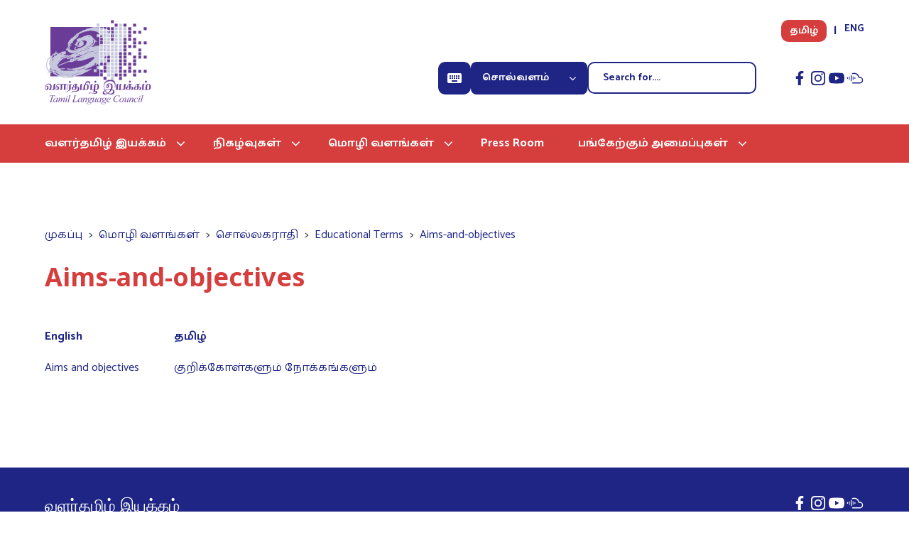

--- FILE ---
content_type: text/html; charset=utf-8
request_url: https://www.languagecouncils.sg/tamil/ta/language-resources/vocabulary/educational-terms/aims-and-objectives
body_size: 16233
content:



<!DOCTYPE html>
<!--[if lt IE 7]>
<html class="no-js lt-ie9 lt-ie8 lt-ie7"> <![endif]-->
<!--[if IE 7]>
<html class="no-js lt-ie9 lt-ie8"> <![endif]-->
<!--[if IE 8]>
<html class="no-js lt-ie9"> <![endif]-->
<!--[if IE 9]>
<html class="no-js ie9"><![endif]-->
<!--[if gt IE 8]>
<html class="no-js"><![endif]-->
<html lang="ta">
<head><meta charset="utf-8" /><meta http-equiv="X-UA-Compatible" content="IE=edge" /><title>
	Aims-and-objectives
</title><meta name="description" content="The Tamil Language Festival is spearheaded by the Tamil Language Council which was formed in 2000 under the auspices of MICA" />
    <!-- icons -->
    <link rel="shortcut icon" href="/html/Tlc/images/favicon.ico" /><meta name="viewport" content="width=device-width, initial-scale=1.0" /><link rel="stylesheet" href="/html/Tlc2023/css/style.2.1.0.css" type="text/css" /><script src="https://assets.wogaa.sg/scripts/wogaa.js" defer></script>
    <!-- Google tag (gtag.js) --> 
    <script async src=https://www.googletagmanager.com/gtag/js?id=G-K73PWTB3Q6></script> 
    <script> 
        window.dataLayer = window.dataLayer || []; function gtag() { dataLayer.push(arguments); } gtag('js', new Date()); gtag('config', 'G-K73PWTB3Q6');
    </script>    
    <!--End Google tag (gtag.js) -->
    <!-- Google Tag Manager -->
    <script>
        (function (w, d, s, l, i) {
            w[l] = w[l] || []; w[l].push({
                'gtm.start':
                    new Date().getTime(), event: 'gtm.js'
            }); var f = d.getElementsByTagName(s)[0],
                j = d.createElement(s), dl = l != 'dataLayer' ? '&l=' + l : ''; j.async = true; j.src =
                    'https://www.googletagmanager.com/gtm.js?id=' + i + dl; f.parentNode.insertBefore(j, f);
        })(window, document, 'script', 'dataLayer', 'GTM-WT826FH');
    </script>
    <!-- End Google Tag Manager -->
<meta http-equiv="Content-Security-Policy" content="default-src &#39;self&#39; &#39;unsafe-inline&#39; &#39;unsafe-eval&#39; *.googletagmanager.com *.tagmanager.google.com *.wogaa.sg *.dcube.cloud cm.everesttech.net wogadobeanalytics.sc.omtrdc.net; script-src &#39;self&#39; &#39;unsafe-inline&#39; &#39;unsafe-eval&#39; *.googletagmanager.com *.tagmanager.google.com https://www.youtube.com *.wogaa.sg *.google.com *.google-analytics.com *.googleapis.com *.dcube.cloud assets.adobedtm.com; style-src &#39;self&#39; &#39;unsafe-inline&#39; *.googleapis.com *.googletagmanager.com *.tagmanager.google.com *.google.com *.wogaa.sg *.dcube.cloud;   img-src &#39;self&#39; data: *.googletagmanager.com *.tagmanager.google.com *.demdex.net *.google-analytics.com *.google.com *.google.com.sg *.googleapis.com *.gstatic.com cm.everesttech.net wogadobeanalytics.sc.omtrdc.net; font-src &#39;self&#39; data: *.googletagmanager.com *.tagmanager.google.com fonts.gstatic.com *.wogaa.sg *.dcube.cloud; connect-src &#39;self&#39;  *.google.com *.googletagmanager.com *.tagmanager.google.com *.wogaa.sg *.dcube.cloud *.google-analytics.com *.googleapis.com stats.g.doubleclick.net *.demdex.net; frame-src &#39;self&#39; *.googletagmanager.com *.tagmanager.google.com *.demdex.net *.youtube.com *.facebook.com cse.google.com *.soundcloud.com/; object-src &#39;none&#39;;" /><meta name="title" content="Aims-and-objectives" /><meta name="twitter:title" content="Aims-and-objectives" /><meta property="og:title" content="Aims-and-objectives" /><meta content="2025-01-24" /></head>

<body id="Body">
    <!-- Google Tag Manager (noscript) -->
    <noscript>
        <iframe src="https://www.googletagmanager.com/ns.html?id=GTM-WT826FH"
            height="0" width="0" style="display: none; visibility: hidden"></iframe>
    </noscript>
    <!-- End Google Tag Manager (noscript) -->
    <form method="post" action="/tamil/ta/language-resources/vocabulary/educational-terms/aims-and-objectives" id="mainform">
<div class="aspNetHidden">
<input type="hidden" name="__EVENTTARGET" id="__EVENTTARGET" value="" />
<input type="hidden" name="__EVENTARGUMENT" id="__EVENTARGUMENT" value="" />
<input type="hidden" name="__VIEWSTATE" id="__VIEWSTATE" value="F5lUdaCJccTsLWHt99dUMd2jBUE7Q0KzyvmHIAF/FP9TuRet+zUpqmPW+0KhpMp7Se83XUthKGBMMV1zhsrcLIuU6dO+zMJFp6seB/2rhHlE+Zp0Z7Vge/N8JPGdHTxXJuNxzzqUE+jhv604QhHuJZarKSmBF9q6wgiuQqJ48M9pk5GxQvG+ksbQ9k5Vkw7b0qwNVBfDzesgBkIN6cyitYavDNUi7eCRIyavjRx5TkUj/Qu5HpfCxsTpeUtgk3AJMbwcHMKmuPfPZOi5pDjCEoXyo+TFfhmsXPG7VTpdY35JZ3iL2AnF4BEhwD4ehD7Yo7MDBQM5HuXKpcxmv4fBmD9Nr+h4fn0T+ky18yFtkl/gXc52QegVuWBnn115Usx4PEd2Y6SWAxXWp71fSy0vsMrPE/KIC3Sr3Xhe4aWgZS6AHtACxGO7cybgaMr53+70JmTwzawP+OxSJa2a77LZcV4dkMruHrpcnEYedccZlK4W/V3D6oMsCyhfwkWak0gEhSp9OMM3DawON/xeNvSKlrqVtPhuEuXHM6GcLbPrc+xUwHeGDIAG60l4D3nRLZx1I+8rSZxZc+/fhJIYACu1S08ScGq/ehhpmF1iD0YCdzhFwd9+32o0hcqv8IE0ohFUHLb7FshX721vGvSQGIHZX53Io2W0KyjUU4G87BMSwj8BqkVZguRvQ1vy2MgI7qztrFG1tg5uV6SLVrFKVzwTtCJwwJwjwQdk5c7t+qxHGKTWC8w9IOuZtL/3Gv4IMtByeP991mvVcu6HoyipU2a06vpbA/Rm78aeegw3UXKzv3g8HWpcXKCfb6oWN2CWf0x8jRVIFwjxXSD/npYLI1FFF40nOWafHpSvgb2tJOpwkJDuEXc4vM0bSesNKQV0ZDQIW8fW43UNhg83L+9BhgjhGVJugjOE56GubcF+7lcZcjHOxWKmv7nObfM1Vqb/mb3smmIwgJy88ynlPUhX7xH7b0MCe+WUcWUmog8GYscZclz8rYGrT8MvUUfxBnmfpOM0S3toqR/LOc8DBgzx4dqW7qWQ5HoF70VEnh2XjvouH32+I6YhonBro2uDOZinn54X8vgTZQte/xOYG7TBydMIY5VbOWyEdmRH/0cRCIwhR685u2FwwECJV5Y76aFNtFw7K7/eQBFydbhmoEEkfEBCclEA5wr98wNBsFdlJnQWvwjE1WxqurOO0mWDWOLekayF84XoVZIiFAjDRJH/OS40Ry4JqVIsccMNxT8aTGCUZQLyuEXcOydSiLJBzGCSre6HwQ9XZ57Zbm9wGH3oZAVF59LoAlZpAShyt4vJP3kdX6rghnqnWLvdWQd55iVH1u68HUadYmQqah68ukZklZ9XeZkkx+97150Id/LjBlKuon8WCAw6OFOO5akfUp990cORyoTa2wx5LWxkPzhAwieEbrvfcOd/r/L30qg9ZvQczYjlJkMKZEy4Me8XG/PHjqbqwcpMTMWhekAml5IEvBXz3bccadSqxdBKo7QMX9KisXqfe8/AKtGOsEWOCGdNQkinN6WNTyXUx018QpyZMyhY9RaVWdM2YD9VDqrIriO3i9QYPYPf9hK2zN4x3F8NuIyH1iQ68wUwnYc4VgdZX5PUMuyaMVOdm1phRcfZmJWxl3hc6yJYIQpt+7S2bXrEXSjbAMRYNGaHV0blwq2PS1zIjfrA3DR+qUijNHGmz53aM/Lq2FNAlNS62U6MSIljUXJjedZGYKQHPdtUaOEg8hs2/uuLW3QdIijL1pstm0xV7wLa0tmCzFUhhYKW/PnVebAI7bv/v9yQX9IOIDiABNVypokcJNeqd+WTVUCOsOZM/FEt7sD7hLm2BMi7sZJilR0QSwgpEsineDMU/zz6rQDzmalmAi643w37WLzHgftMzy7YZAjt7lSG/IL7HLz1ku9CcyCF7gd0sUT/y20mivjOSgS3RUZXFQ3MjT76CJZlMVbnc3LUeyDK9BlqdvnVUVDemy0J9H3tJQZBPu86hqxGV/jIfLfunk+hrUlJnb2sTZUTFpRqYRIe5nNFKlqqDDV85h0PUaMDpBM9xsC0AM00qnYMGMxgJ3AOmGZ3RVMS9iywgE0l+pq5839f2J99XcJgORY/HwMbhcozPH0cu9ktlwBZeW6hQjtjMutrWUxteN1oy363khdDdKEuyu2cAE5xXdjSjgqclPEFc9rrpllLNflCgscS76u7K/iq3O1CYPqZWeDUzBX86HN33sAeLpQRO6FG76hFkxW6iR8DmVoVtT3NNAotuHDNDRdyqcNt6LDGYQ6b1QG9d5aoFPI8TvGnZM+4YEe2wxK9XVllJ0aA+NatgfrHTaWUcQJj7vK8VA4aDI+X30bO88Zud7N/4I6XhSPt2Zui6PJt/Mrob/[base64]/76C170BXA94kl/JCCXhLWTdvrxqVA4e9l7u7S7uUl8WyrRLLXCGK4giXQBGIMjfJgd4SFfKbQolNUwlO+zTHVBIAT6uczPpf4sUJudWnFwLqzTz1jdyr6Kf2oAxZQvnXZz5YUIzaoVBof58Hsg/TTW1Ef4CX5NCiA2WVLP7wR9++CVf8xcrzv5tISS4aX2X9+YYENa/[base64]/lYUjRRU1ZF6goNeXyv6GCUQ1AZUaM1mk72h5gwzBrZ5ssosrUsln7P7afqwvPt3EW680HTmU3oqJrBORqugA0DxFvMpnc63PZi9GkePVWBgbxnBr27Kb7f5BFQiKV7LVXXQ0mIT8L44pKuL1ZNm7Xb93b8mQXJ3xzqQ1Vd/WPkl8+hn2L+/eDoGCch7+HKEh8/FYxH+BYSX5Zxp7nrWMWuhFfT7SGtB2wnI3InQzQgLWy+2/DnkMz3nhgoWcY34ktiAoza5x22g4gbfoG85Ntyr6IF79x9fIgwpGTzm0isYuSORDUk22akyzu/mnd8C15w58j/IvP3v3+z9Iz9CeC7EoVGUnkRsT+oYVP2MgIG4Ot26EaItmPJaZjaJXz8RoB/MP5wF3QN5PwD1+ryxS3u7Ud1vHdlUCtlBNEwjekTMWU2RPd3Eq/tLT+eNAK+FSEecCJBTKnXh34L6s50Zb675ZDZf7e/Dgf47IVY048fA/l0Zk4vjlyBoqrXk35thTH80LBDeFlM2+uHvbtR4JvXP50MX+wbRd9+h7KxB0YfHm2Izw8KQ+qgB48mZ1NCGkHMeq/wnquYn/989g0uzz6N9zMIUZJ45fBpfAB+LDJwcw2SGYi26STeWy+kgaZOnN3THCG7sokOzQupuUSGgvrH83Idc7TdDpGZT8AcAP/9lDUKnqeZJP/N9WOXf9krdTtS6gq1ATMgkjs0L920Ns7CwkrLYdIE1Yeen3ZiSoJpZ/J0hgz1at72dmeeH1gpIk1W1L+UYs+tB5wzCqtm7+Dth9TALX8O4jOpI94+7SxMoBi4tP77D4qOY2EnCPwAmKS/+9InRhPxyVjhcosr4PGZVifSZ3A5rBSQ9XEsfpLNdAMCbTUHY0tHCMV9+gEaVbLhBVOirSKcj5T/aoqrGBprMDOBHuQr1J6U2iXzOKJrVrXLRsadcKFZuwZBtwe0hnHjcIMvtQqCUmhNjz+OSKy+8F4dOX4GyPqyQr3nLsrUxMTyYrtEmjjwj8ThH65YXuGtKD7gzJN9Hcn//2JIYg0pRmn9WQY1bYQv+tIptoAjI2/EJB8loALgK0LQKepHKcDNFPU8Mg39aZ2z48y34AtUiZ32hSgDkaUzN6nz1wbt6mK8rvfdUpNRw6mhqx3QDqn1J2cG5nKoTiXj0LMh/U69OdiqYjAWhIZWe8s2InNFQ1BwpMa/my+HlaA18VnSq9wE+1CnHKjBXKriXsPoJujsGdACla+eiVTD1MaJAwDgv55yTNurCTE2X9aFl0bPaUHYYYX0KYt0pylVSrxQB+kC95K3dfXfwx5AUEoF8V/zb9+XDHgopnnFLPYowpiFFMu+3Kiy5J8O06ueKkDEAKKqRiOgkxR0mbgC+aHJ/jX6wwfoT+y8iXLIxdA/JHrOlt1j/z5rtu6cQGLfmKiiAD1IjEH3FTyUr+9RNqXIagXEe89q7vcV/Pi6waA7r3/kgqqhSmpNm3hdab+3OWtDklIGIiCVyTGKnFE6CllX4BpTbFrftEizkqPtn1+H5L6n687tS5P8ya6KkHNIXFdpJNA3BjxkeFTht9hTBkpQpRYFMRX/OUUwW8a2veD/O6Wu2P28WUeJ+zdafyewdkQ9halBV1QW7M5XbjNDHkmz20uR7QvFb9sdL2Gx1MBa1BDSxpMHTXBzfdaGryDbP0x64luFklmMn1MV/CB56UkrEyDGtEwyd53wvyWPd/Gamy+W+d2qo65EPa/Zc2+8AxQQ9PXx0tFGKxABtzr5YyjiFndBgtsN/nyW/qrwNVN5M3GGoBli5n1XfbNwok3SYl/4bUMsNZ9cpsIYmxu6TobJAw4FTPl2KsTbR4mWYhXFzDvHLLcH7mIiTHBbuWc/QE39cqA4NUbCYHTCGPRuTYFnSiUFi3Kb7wnojgITkmpSk4kYiMJBzbiIr8ZlbKKputr+aWqD6aUkPZiC8IaN/hRu/rS+n3JFq+bFLuY8W47Ddb3zuZH1Kr0vEUMQPCIerhezD50smx20Tq0OHS4tZjs37ZTmtyhnP297cdF+g+G/jk2H16JIAQfARiWTxkit7RLyisZQZT7l8y0aOoQTR8Ahh8CIBw4+D0vsK0IS5mQMS/phvQyGwe4E37NwxErK5XKQ4uGcUyo0UvkomNMYUv2pMKotkHZmy5PEvMIhzVHs1hTs4J5grzS1+pSSoN0I3rNPN//[base64]/HkEVdLEt3gTGGazgy91Od7hOQ5730mfhiFR9tjGPP5Yp4GzeVn+wU4Ai3fq05aqJQGQj3vGLibDWLUY8dHRBbUNzxYVLpJZGVFrbJ6fAgoABiLGa4dRV4m6jYKGPK65ZqByAUDBD2u9O3TdUKFw5cx+BHiqdBKRC2xacbgFOUf36qyilaQSAtPLRouU53g7Pbjpijv/+q4zK9dDN96bQKsQxyKmHw6SZh183N9Zxi+wpgUUx9pX4YZ2WJlusidLVjevehIqdlcaq0+cogdlwJe5BwZG/yRt5UD4Z2jagjz7nOdlZkZktzXvLk/QqtNLoMCwLCEd+WzdmbOH1pYSmt6iAvggRVD8OHbIOzu0bm3D0uee5LS1oWI0noJFty3h3Ru48ZVewzP7dsiFqYFOvM0Kbv8+gFJKcEWclArPgVUChJ1CZKEhfPqnMVqv+8d8eYqKzhxI9QvPVZTkE1zd1UUnY/R7fn2L9xddWYhUxiKtaZebaaEQOrj9AIuXKHbw7UvE6LnxdOR5sQ9wwW8UIfpZslBY9xQaN0sgs8iwLxml/XivJ/EFZESzPoNVBXBQpRDJ7zrpPH/LkwMHkk3FwpQ2qU71EXn+Rpl58if4ImhWquy0/6mz0/9IzOCiJhw7Ac21uyCkzLRWEWiidBYbnBuTBF6JlJhSmfqIjfzqqnTZTZFWeE0yZq8OOPKwMKgqjKmA4c7ZnS35mlSW/TbQCplrgGLrFNe+/sWxAU25xnrcUNQOU3LWYXicnMyFkRh5kJ7jUwfojSGZFN6Sq7LxfxX0nnYEnVuZO1/Z1oaq800PQj5QbbvtkptaFIyPD9HDvdQ75ZC79iTfD11BZAXxrwTb+pHncWChgqBhSMuowKVVUq1WbBzp03lOQZuG9t5LB5d07ta1I//fO5QrigTajENTvq+9oPxey2+YUdhAh4jAnw1+mCnXlQgojSc3w+3IEois7VnuDMwA7ck32I3tAt1BvkDcWQ1ZuqQJcDG+MneSz3KATBirW5x9ndjwHxKBvgk1SMq1aHjG4u/1dY8xclv0Uxd4QWxp1hoAu6Eh83HdnmZb4k4HgoVD4f0C/h08RVwBYL7mtf5xosIr2vZ2yc6Ca0unWmXFxy6QZZlAiP6th9WvfQHhsL8aO/cRQXU9/[base64]/cFiJt9OcHxnJQ0N7VihXzspyO/LJ8lmZxPoBUPZESgzWTpOrECItVCLCeROcwP/UlixibtV2XTCuwQzJnjGDrx7pNcg/u2h6to7ezD8xSuSOc7Nw+OlulouhV4kV49x2oEbOeDESmfWJFBl2PqNePrNlfB+SEzC9fuyfaDEyDPf0LDYpKAkOoRZuO9i0Q9hkgoI3WJ/4TtL5xlpMX5SZgJ3b8zK7YeUy6T3axExxeg/jjODlIZ9KXGM0fVBlLGe7KRXWPhJzBRQw6LAswz33lA+YdfcwTuaxscVC+tQCIeYzSafKYH4yA1Cn8z0KAVD/sD8MohBI5DC504Nln5qXYGSn24kogv9bEhi5TC7dGcc2VbMVH9GhYkRl5klUXbjtuXB+TsOX+dMZ46R4U9S//HEWSC8UURe5I1f9WqgEdTeTusGUGLZUTv9A9wQ2y4N8DX0+gdUyUGENSlykjE0ksMDT6vAtjdfjPpWLAq4z2r3QKMml3+3w3/rKlXXXj1VjDul35LHE5gl4PxEGLFKXb8CL9rKk/qB9XzjqhoY5GwithjysTak3OwQ9KZtlA4sH3om69q9oPExFtifqhRmKs6BF1bsIKu2BuSBGgEdsfK53mZs521eaQSj2SFBD8G927LhDKdHk7fywVj582yxX3iItwopsoPpQ+2gq5h40eSVfcDCvh2HZEDlVIpcllO5HCyZj/36PHKsjlvGbWEOonltw0h2njvdWXfDEm6d4M+LpCdHjJyDwBuZp/3DNToC7Lf9GZz/VhbB1u5ddzG8rkTKMQzppBJ8RuAp+oHMvzLN5misSXrFNJ3ZeHdWpOihyzoS4VOPdfZSMyJJ6arS/L2Yvyet+cl9bm2WWc9tLjYf9VDJjwmPZka8ua6OCfD7n2G3wCwuY/rfMuLiSpRkfCiW8nlTJMz2LnkAPDPYbvWqzCU8l5H/i5d7jd0Xl/zM1kqKiYdd5wrjS9+1zHNhKCk6pyjrl0toeE2B4lRb/lYH4TgUpKo2L4P/VmSIWk2sISzsLpxLl9w/AoUU7H8jshZZu0+6LMupXN9BHy94ST49aK6n+THW8uZd6CiMkNRPm8ParB1gRsY18JNDUgEnmU2ceLEoA82SFFKMgFDPF5fSjX3wv/NvKfy08L/8kORrUvj41cIif6ii+3VCyYfjEVGolR5tzlAksGvHulvWloi6qe0L3KWbAaUpj//MfLLrdUM/[base64]/+j56kqFa+jN8o0zXOUD09rTTPe4b+R79sKEM68PkPU7QkltOvaeQRkxHUgo4tiMogsIGYUNNE8WOFbsyOjUY08KhiEk8ZBOzH2Yw2FOyqI346NOsQYxRnJFQ1wsizksyVaWWNHjXtixM+5BwkTRz1uj2iRDvljunrW/gr84o+GRgSudkpyxAMYobnhSe+JZimDGtDGmWve19C/kpd9iq6tKmNxUh2oZE8tGmgD18qV1BhoLatfHxCjNqyB3XrhHvmMg/dqn5tJn/UNxXWDTA9SiWfnfI8t5oslqqaIlLBVVs3+DSH3k+N47JvCvOOjURtjdLqnp4voz27EjrddNqtfwMR/bFSYi2C67FTrUNDE/EscO8ob8saEuw2RS7Yf1NyJpsYZqmlrfo7RvumBbazrn3Oh2fsGAcHbK8o4VN4CSChFJ3/QdtfRqlCCme65/dUWhme2/9qPA9KPEhAHpdwz0Y0xuZF1g8HtnoSYLkrAYMk/sR/uf9k0jaKMECeuzCLt3Lb0iNhkrwtwZEoamfzO3ZA7wJaJPcCi7fe/kB7ch1dybdlZnynEYsJve6jgGv3qlV7H8VzerZCHc8Cxd5jQxzdGHOAESdiOyS08zVqW10emRVfJkTD4PJYTW4unomRa2XfayamyR1KTnt/yoIjL0PuBmflw8xHlA1PZm5M2lKkjJtM9P3MA5mu+NantcAnfXG/B21R/93EDYCRgihctqQmSSuy5h/ilwANLbmxO1T22dnWGe7A8GZ+w1GPV6slvVqE6W/cX+/SMtNTW2hTSho+L6mGzKl9SSpwdIhV1C4py69fToNmWcMWvTkEJnceZnd2L/i+jYmyUzDuL1pPptVsVLCwPXsaKYceELqltJnCusr3+1j9HqWyRGAYctnu8q+9SOLAbgbjNFooX79nUSxXJEuSFpjeZNzVakD23PF1bV+ulPSrnRg49LTNMdH7wXo7ugeU4tszAt3ESTGxHL/odGuCLSublQrdjEao63ohIGrWCdndOuPqiJwfXQYXRf/XTEBACIQCIgn6Yc5anQmVU+lLOsU2Rxzlr10LxQU4DPM24mHBuRULl9slizFvmk+4rguIhdseN8nocxCYh/FR0ylr7qk/bMvPLkr0FaEWih7OHvVk34wHcfrwPUl1iaojkARDYrTD/ZvkJlBDl4XKrlHKj/Vts1cKC2TDWwz0ZIz7iwop7Xgwp50G+qXs6DqbbaL41W0w3Cv/nTwPaMRQCM76oqFxZQ/6pNsfo5ukL8RRoJoPAeKj2svOBFYkd+gCLVShm3BD7/dNcKMtm9TYtOD/4h13ClycDlkTVTj1dB2I370/XhJYnMz9uK600IvTJUsYUoZw8aVpn02OiW6xm4oLOxE0Z4oxwSmX0+ARxspXuiYZUHZRm1Eb5tU5cdUpnViHxvKksbVAj6gf342dFOYOk+g3XBwqZNkIeQfxHtnwGzhQrGWP5rB35+RBjWn1qxF8dTMpHmjtpb9a/AMxPDvZs0jZYFP2aV7R89TBlYuUynTAsMKGas2UE0c3RmpZZY1QDhw84/yzv69fP0FjGtYXi+e+tECZPuc+H/[base64]/d4Wb+QHr9XYnUlVrHeKS1rDAE5aAg92CyPmZM+aJ2iKppufsr4itkY6haigBXIY4/BggtQH4YexvRjb0Ba9SibBHLcyFxa9yNoN3SmvFdNe5GZI+Bg2nxZpm+tsNm+am/7B+/r3iESRwqbi71dst0PD7um/Q+O8vrVDiIEsX5WqFSxXE3pQSbn1X4fAiz1MUeJN63bX9NumdsNkJGuYFZx11dXlBa+xn9GdBrQxJX2oe+yzvckKPzKRDX4sETYNBIB9/5qZB9ktnDahE/gt45E+33DT5+HkmxKgXMT8b26Hl5m2fyCh7LNo4tGznHXsrY/JorbQRBuBGvLt5+9VjYYidSoqW/Ud40mO3C0B4875GxhQMtUknohTu6aimD79vDNYgAgSaS6MOWsl5JMxQIA1Qvdwnn/4eKoZgKuO5GmWv9Waa4dUSKpRZrA+mmRZs2u7GXNzJLxYUPObrzvDEjnEPkylxlrzdBCLRWyxID6se0wLLy5ApEG2o5c/eRob1ebJbpEjIUH+u2iIH6fjb12GQDlxKaGu3G6BywOdR0o1lce1fT0Ge+9o3izvC8ODO/SFwKQcc6rnqSrvxxpf40dBzGhAJMizzZLSlIrAqIbeZueJpPZTgizEYaVkunwjF3Dq0V5FsbKGJyD/OU7xf+m00anmq4DPf492LN0uaPD18hpmz0SQ3U8DXm0SswzVPMgFi+HRm2YHTw0RLRT2pIRjc+xitKQHt9leS6Jc1LfmSE1xvI3GoaMKPy+wpo0pvAztWYHZZpnZ7iJciNbKa5VFVDmR9WQi9UAvLGJAFbxTHJM8Yb+hG0jXXYrpsKsso/4rtxrcH9UlV5pOaWz0xBG1SibmOJ9iJSyudUNvKTA2YhLqgbOCKgR1GuD8/xnld/jOVAN70ybcyieq1uHocIn3Xg+/VfRvZBAcyQ/h87h1TdQn57sssDb9CfIkrl3Lq7G6CvrtREg3RwybHr2ts6SlKPZZoUllKVvArx3QFZ1bNx3lYuim/Ip7FtDi3CAW9d9jno54abtfv5xd7cA8KKk6FVRBpr6AUKp1dsT7Gg4Yzkp0MdGV2gK/8kjU18qDFJ+KZ5LW9B3fX9z7sp4HEUKgzYmLJidmy+szCwws555zJzb2I0=" />
</div>

<script type="text/javascript">
//<![CDATA[
var theForm = document.forms['mainform'];
if (!theForm) {
    theForm = document.mainform;
}
function __doPostBack(eventTarget, eventArgument) {
    if (!theForm.onsubmit || (theForm.onsubmit() != false)) {
        theForm.__EVENTTARGET.value = eventTarget;
        theForm.__EVENTARGUMENT.value = eventArgument;
        theForm.submit();
    }
}
//]]>
</script>


<script src="/WebResource.axd?d=pynGkmcFUV13He1Qd6_TZGZTE8AkH9-4z_7qTnu6hmSxMLnoG6dHOJEDlQnTXzaTfhPrcTTjrVPW---2yRo5fUcKUg5qepuKtg_YOFVduqD7UqtWi5uIefZR11xNLix70&amp;t=638960893850303409" type="text/javascript"></script>


<script src="/ScriptResource.axd?d=[base64]&amp;t=5c0e0825" type="text/javascript"></script>
<script src="/ScriptResource.axd?d=[base64]&amp;t=5c0e0825" type="text/javascript"></script>
<div class="aspNetHidden">

	<input type="hidden" name="__VIEWSTATEGENERATOR" id="__VIEWSTATEGENERATOR" value="4BD59021" />
	<input type="hidden" name="__EVENTVALIDATION" id="__EVENTVALIDATION" value="dkrqBkCXv00v7QNdPks0JWXSxGirBECZ+ZqPHZ/o6ZlK9ZFdQUSqSXhdO82ApHKyYY9xku86YJEu6uggcJ9C7mN7dP8k+wMl2+Lo9Cq7G28VjvBo1DZNvLgfcZWYIxbS5wdmLI9TGcImzWWlWVH2U1NTkDf6xgANj3efp5YGzkTCjqqV4skiLOZQSq3gKrCcfnwQQtMfhTcqUHt3XLz3Y/y5nfFAiZRVgQIeFWVq2J4=" />
</div>
        <!-- Start of Header Section -->
        
        <header>
            <div class="header-main">
                <div class="container">
                    <div class="header-main__core">
                        <div id="tlcplaceholderlogoblock_0_DivCode">
                <div class="header-logo"><a href="/tamil/ta">
                <picture>
                  <source media="(max-width: 1024px)" srcset="/html/Tlc2023/img/ui/tamil-logo-tablet.png"><img src="/html/tlc2023/img/ui/tamil-logo.png" alt="Tamil Logo" width="239" height="190" />
                </source></picture></a></div>
</div>



                        <div class="header-tools">
                            <div id="tlcplaceholderheadertooltop_0_DivCode" class="language-switch">
    <div id="tlcplaceholderheadertooltop_0_DivTamil" class="language-switch__item language-switch__item--active">
        <a id="tlcplaceholderheadertooltop_0_HypTamil" href="/tamil/ta/language-resources/vocabulary/educational-terms/aims-and-objectives">தமிழ்</a>
    </div>
    <div id="tlcplaceholderheadertooltop_0_DivEnglish" class="language-switch__item">
        <a id="tlcplaceholderheadertooltop_0_HypEnglish" href="/tamil/en/language-resources/vocabulary/educational-terms/aims-and-objectives">ENG</a>
    </div>
</div>


                            <div class="header-tools__menu-toggle">
                                <span></span>
                            </div>
                            <div id="tlcplaceholderheadertoolbottom_0_DivCode" class="header-tools__bottom">
    <div class="header-tools__bottom__search">
        <button class="btn-keyboard" type="button" aria-label="Open Keyboard">
            <img src="/html/Tlc2023/img/ui/keyboard_icon.svg"
                alt="Keyboard Icon" width="20" height="20">
        </button>
        <div class="tamil-keyboard">
            <span class="tamil-keyboard__title">தமிழ்</span>
            <div class="tamil-keyboard__wrapper">
                <div class="tamil-keyboard__row">
                    <span class="tamil-keyboard__item" data-text="1" data-shift="!">1</span>
                    <span class="tamil-keyboard__item" data-text="2" data-shift="@">2</span>
                    <span class="tamil-keyboard__item" data-text="3" data-shift="#">3</span>
                    <span class="tamil-keyboard__item" data-text="4" data-shift="$">4</span>
                    <span class="tamil-keyboard__item" data-text="5" data-shift="%">5</span>
                    <span class="tamil-keyboard__item" data-text="6" data-shift="^">6</span>
                    <span class="tamil-keyboard__item" data-text="7" data-shift="&amp;">7</span>
                    <span class="tamil-keyboard__item" data-text="8" data-shift="*">8</span>
                    <span class="tamil-keyboard__item" data-text="9" data-shift="(">9</span>
                    <span class="tamil-keyboard__item" data-text="0" data-shift=")">0</span>
                    <span class="tamil-keyboard__item" data-text="-" data-shift="_">-</span>
                    <span class="tamil-keyboard__item" data-text="=" data-shift="+">=</span>
                    <span class="tamil-keyboard__item" data-text="BkSp">BkSp</span>
                </div>
                <div class="tamil-keyboard__row">
                    <span class="tamil-keyboard__item" data-text="ஆ" data-shift="ஸ">ஆ</span>
                    <span class="tamil-keyboard__item" data-text="ஷ" data-shift="ஷ">ஷ</span>
                    <span class="tamil-keyboard__item" data-text="ஊ" data-shift="ஜ">ஊ</span>
                    <span class="tamil-keyboard__item" data-text="ஐ" data-shift="ஹ">ஐ</span>
                    <span class="tamil-keyboard__item" data-text="ஏ" data-shift="ஸ்ரீ">ஏ</span>
                    <span class="tamil-keyboard__item" data-text="ள" data-shift="க்ஷ">ள</span>
                    <span class="tamil-keyboard__item" data-text="ற" data-shift="">ற</span>
                    <span class="tamil-keyboard__item" data-text="ன" data-shift="">ன</span>
                    <span class="tamil-keyboard__item" data-text="ட" data-shift="[">ட</span>
                    <span class="tamil-keyboard__item" data-text="ண" data-shift="]">ண</span>
                    <span class="tamil-keyboard__item" data-text="ச" data-shift="{">ச</span>
                    <span class="tamil-keyboard__item" data-text="ஞ" data-shift="}">ஞ</span>
                    <span class="tamil-keyboard__item" data-text="\" data-shift="|">\</span>
                </div>
                <div class="tamil-keyboard__row">
                    <span class="tamil-keyboard__item" data-text="அ" data-shift="௹">அ</span>
                    <span class="tamil-keyboard__item" data-text="இ" data-shift="௺">இ</span>
                    <span class="tamil-keyboard__item" data-text="உ" data-shift="௸">உ</span>
                    <span class="tamil-keyboard__item" data-text="்" data-shift="ஃ">்</span>
                    <span class="tamil-keyboard__item" data-text="எ" data-shift="">எ</span>
                    <span class="tamil-keyboard__item" data-text="க" data-shift="">க</span>
                    <span class="tamil-keyboard__item" data-text="ப" data-shift="">ப</span>
                    <span class="tamil-keyboard__item" data-text="ம" data-shift="&amp;quot;">ம</span>
                    <span class="tamil-keyboard__item" data-text="த" data-shift=":">த</span>
                    <span class="tamil-keyboard__item" data-text="ந" data-shift=";">ந</span>
                    <span class="tamil-keyboard__item" data-text="ய" data-shift="'">ய</span>
                    <span class="tamil-keyboard__item" data-text="Enter">Enter</span>
                </div>
                <div class="tamil-keyboard__row">
                    <span class="tamil-keyboard__item" data-text="Shift">Shift</span>
                    <span class="tamil-keyboard__item" data-text="ஔ" data-shift="௳">ஔ</span>
                    <span class="tamil-keyboard__item" data-text="ஓ" data-shift="௴">ஓ</span>
                    <span class="tamil-keyboard__item" data-text="ஒ" data-shift="௵">ஒ</span>
                    <span class="tamil-keyboard__item" data-text="வ" data-shift="௶">வ</span>
                    <span class="tamil-keyboard__item" data-text="ங" data-shift="௷">ங</span>
                    <span class="tamil-keyboard__item" data-text="ல" data-shift="">ல</span>
                    <span class="tamil-keyboard__item" data-text="ர" data-shift="">ர</span>
                    <span class="tamil-keyboard__item" data-text="," data-shift="/">,</span>
                    <span class="tamil-keyboard__item" data-text="." data-shift="&lt;">.</span>
                    <span class="tamil-keyboard__item" data-text="ழ" data-shift="&gt;">ழ</span>
                    <span class="tamil-keyboard__item" data-text="ய" data-shift="?">ய</span>
                    <span class="tamil-keyboard__item" data-text="Shift">Shift</span>
                </div>
                <div class="tamil-keyboard__row">
                    <span class="tamil-keyboard__item tamil-keyboard__item--space" data-text="Space">Space</span>
                </div>
            </div>
        </div>
        <select name="tlcplaceholderheadertoolbottom_0$DdlSearchOption" id="tlcplaceholderheadertoolbottom_0_DdlSearchOption" class="custom-select" placeholder="">
	<option value="0">சொல்வளம் </option>
	<option value="1">இந்த இணையத்தளத்தில்</option>

</select>
        <div id="tlcplaceholderheadertoolbottom_0_Panel1" onkeypress="javascript:return WebForm_FireDefaultButton(event, &#39;tlcplaceholderheadertoolbottom_0_BtnSubmitSearch&#39;)">
	
            <script type="text/javascript">
//<![CDATA[
Sys.WebForms.PageRequestManager._initialize('tlcplaceholderheadertoolbottom_0$ScriptManger1', 'mainform', ['ttlcplaceholderheadertoolbottom_0$UpdatePanel1','tlcplaceholderheadertoolbottom_0_UpdatePanel1'], [], [], 90, '');
	//]]>
</script>

            <div id="tlcplaceholderheadertoolbottom_0_UpdatePanel1">
		
                    <input name="tlcplaceholderheadertoolbottom_0$editor" type="text" id="editor" class="header-search" placeholder="Search for...." aria-label="Search" />
                    <input type="submit" name="tlcplaceholderheadertoolbottom_0$BtnSubmitSearch" value="Send" id="tlcplaceholderheadertoolbottom_0_BtnSubmitSearch" class="tamil-keyboard__submit" style="display: none" />
                
	</div>
        
</div>
    </div>
    <div id="tlcplaceholderheadertoolbottom_0_placeholderheadertoolsocial_0_DivCode" class="header-tools__bottom__social">
    
            <a id="tlcplaceholderheadertoolbottom_0_placeholderheadertoolsocial_0_RptSocialMedia_HypSocialMedia_0" rel="noopener noreferrer" href="https://www.facebook.com/TamilLanguageCouncilSingapore" target="_blank">
                <picture>
                    <source id="tlcplaceholderheadertoolbottom_0_placeholderheadertoolsocial_0_RptSocialMedia_SrcSet_0" media="(max-width: 1199px)" srcset="/tamil/ta/-/media/tlc2023/common/facebook_icon.svg?h=26&amp;w=26" /><img id="tlcplaceholderheadertoolbottom_0_placeholderheadertoolsocial_0_RptSocialMedia_ImgSocialMedia_0" width="26px" height="26px" src="/tamil/ta/-/media/tlc2023/common/facebook_icon_blue.svg?h=26&amp;w=26" alt="Facebook" />
                </picture>
            </a>
        
            <a id="tlcplaceholderheadertoolbottom_0_placeholderheadertoolsocial_0_RptSocialMedia_HypSocialMedia_1" rel="noopener noreferrer" href="https://www.instagram.com/tamillangfestival" target="_blank">
                <picture>
                    <source id="tlcplaceholderheadertoolbottom_0_placeholderheadertoolsocial_0_RptSocialMedia_SrcSet_1" media="(max-width: 1199px)" srcset="/tamil/ta/-/media/tlc2023/common/ig_icon.svg?h=26&amp;w=26" /><img id="tlcplaceholderheadertoolbottom_0_placeholderheadertoolsocial_0_RptSocialMedia_ImgSocialMedia_1" width="26px" height="26px" src="/tamil/ta/-/media/tlc2023/common/ig_icon_blue.svg?h=26&amp;w=26" alt="Instagram" />
                </picture>
            </a>
        
            <a id="tlcplaceholderheadertoolbottom_0_placeholderheadertoolsocial_0_RptSocialMedia_HypSocialMedia_2" rel="noopener noreferrer" href="https://www.youtube.com/user/tamillanguagecouncil" target="_blank">
                <picture>
                    <source id="tlcplaceholderheadertoolbottom_0_placeholderheadertoolsocial_0_RptSocialMedia_SrcSet_2" media="(max-width: 1199px)" srcset="/tamil/ta/-/media/tlc2023/common/youtube_icon.svg?h=26&amp;w=26" /><img id="tlcplaceholderheadertoolbottom_0_placeholderheadertoolsocial_0_RptSocialMedia_ImgSocialMedia_2" width="26px" height="26px" src="/tamil/ta/-/media/tlc2023/common/youtube_icon_blue.svg?h=26&amp;w=26" alt="Youtube" />
                </picture>
            </a>
        
            <a id="tlcplaceholderheadertoolbottom_0_placeholderheadertoolsocial_0_RptSocialMedia_HypSocialMedia_3" rel="noopener noreferrer" href="https://soundcloud.com/tamil-language-council-tlc" target="_blank">
                <picture>
                    <source id="tlcplaceholderheadertoolbottom_0_placeholderheadertoolsocial_0_RptSocialMedia_SrcSet_3" media="(max-width: 1199px)" srcset="/tamil/ta/-/media/tlc2023/common/soundcloud_icon.svg?h=26&amp;w=26" /><img id="tlcplaceholderheadertoolbottom_0_placeholderheadertoolsocial_0_RptSocialMedia_ImgSocialMedia_3" width="26px" height="26px" src="/tamil/ta/-/media/tlc2023/common/soundcloud_icon_blue.svg?h=26&amp;w=26" alt="Soundcloud" />
                </picture>
            </a>
        
</div>
</div>




                        </div>
                    </div>
                </div>
                <div id="tlcplaceholderheadernav_0_DivCode" class="header-main__nav">
    <div class="container">
        <nav class="header-nav">
            <div class="header-nav__close"><span class="sgds-icon sgds-icon-cross"></span></div>
            <ul>
                <li class='header-nav__item header-nav__item--mobile-only'><a href='/tamil/ta'><span>முகப்பு</span></a></li><li class='header-nav__item header-nav__item--has-child'><a href='/tamil/ta/about'><span>வளர்தமிழ் இயக்கம்</span></a><span class='nav-arrow'></span><ul><li><a href='/tamil/ta/about/about-the-tamil-language-council'><span>வளர்தமிழ் இயக்கத்தைப் பற்றி</span></a></li><li><a href='/tamil/ta/about/about-the-logo'><span>சின்னத்தைப் பற்றி</span></a></li><li><a href='/tamil/ta/about/tamil-language-council-members'><span>உறுப்பினர்கள்</span></a></li><li><a href='/tamil/ta/about/tamil-language-council-20th-anniversary-commemorative-publication'><span>20வது ஆண்டு நினைவு மலர் வெளியீடு</span></a></li><li><a href='/tamil/ta/about/support-us'><span>எங்களை ஆதரியுங்கள்</span></a></li></ul></li><li class='header-nav__item header-nav__item--has-child'><a href='/tamil/ta/events-and-activities'><span>நிகழ்வுகள்</span></a><span class='nav-arrow'></span><ul><li><a href='/tamil/ta/events-and-activities/our-events'><span>நிகழ்ச்சி பட்டியல்</span></a></li><li><a href='/tamil/ta/events-and-activities/tamil-language-festival-2025'><span>தமிழ் மொழி விழா 2025</span></a></li><li><a href='/tamil/ta/events-and-activities/tamil-language-festival-2024'><span>தமிழ் மொழி விழா 2024</span></a></li><li><a href='/tamil/ta/events-and-activities/tamil-youth-festival-2024'><span>தமிழ் இளையர் விழா 2024</span></a></li><li><a href='/tamil/ta/events-and-activities/tamil-language-festival-2023'><span>தமிழ்மொழி விழா 2023</span></a></li><li><a href='/tamil/ta/events-and-activities/mascot-design-competition'><span>உருவச்சின்னம் வடிவமைக்கும் போட்டி</span></a></li><li><a href='/tamil/ta/events-and-activities/past-festivals'><span>Past Festivals</span></a></li></ul></li><li class='header-nav__item header-nav__item--has-child'><a href='/tamil/ta/language-resources'><span>மொழி வளங்கள்</span></a><span class='nav-arrow'></span><ul><li><a href='/tamil/ta/language-resources/living-language-living-heritage-volume-1'><span>Living Language Living Heritage Volume 1</span></a></li><li><a href='/tamil/ta/language-resources/glossary-of-english-to-tamil-terms'><span>சொல்வளக் கையேடு</span></a></li><li><a href='/tamil/ta/language-resources/living-language-living-heritage-volume-2'><span>Living Language Living Heritage Volume 2</span></a></li><li class='header-nav__item header-nav__item--has-child-2' ><span class='nav-item--no-link'>Living Language Living Heritage Audio Clips</span><span class='nav-arrow'></span><ul><li><a href='/tamil/ta/language-resources/tamil-language-audio-tips/2015-lllh-audio-clips'><span>2015 LLLH Audio Clips</span></a></li><li><a href='/tamil/ta/language-resources/tamil-language-audio-tips/2016-lllh-audio-clips'><span>2016 LLLH Audio Clips</span></a></li></ul><li><a href='/tamil/ta/language-resources/tamil-valzhthu-song-in-praise-of-tamil'><span>தமிழ் வாழ்த்து</span></a></li><li class='header-nav__item header-nav__item--has-child-2' ><span class='nav-item--no-link'>சொல்லகராதி</span><span class='nav-arrow'></span><ul><li><a href='/tamil/ta/language-resources/vocabulary/alphabetical-list'><span>Alphabetical List</span></a></li><li><a href='/tamil/ta/language-resources/vocabulary/educational-terms'><span>Educational Terms</span></a></li><li><a href='/tamil/ta/language-resources/vocabulary/civil-service-appointments'><span>Civil Service Appointments</span></a></li></ul><li><a href='/tamil/ta/language-resources/language-links'><span>இணைப்புகள்</span></a></li></ul></li><li ><a href='/tamil/ta/press-room'><span>Press Room</span></a></li><li class='header-nav__item header-nav__item--has-child'><a href='/tamil/ta/partner'><span>பங்கேற்கும் அமைப்புகள்</span></a><span class='nav-arrow'></span><ul><li><a href='/tamil/ta/partner/translation-talent-development-scheme'><span>மொழிபெயர்ப்புத் திறனாளர் மேம்பாட்டுத் திட்டம்</span></a></li></ul></li>
            </ul>
        </nav>
    </div>
</div>


            </div>
        </header>
        <main role="main">
            <div id="tlcplaceholdermaintop_0_DivCode" class="breadcrumbs">
    <div class="container">
        <ul class="breadcrumbs__list" itemscope="itemscope" itemtype="http://schema.org/BreadcrumbList">
            
                    <li id="tlcplaceholdermaintop_0_RptBreadcrumbs_BreadcrumbsItem_0" class="breadcrumbs__item" itemprop="itemListElement" itemscope="itemscope" itemtype="http://schema.org/ListItem">
                        <a id="tlcplaceholdermaintop_0_RptBreadcrumbs_HypTitle_0" class="breadcrumbs__link" itemprop="item" href="/tamil/ta">
                            <span itemprop="name">
                                முகப்பு
                            </span>
                            <meta itemprop="position" content="0" />
                        </a>
                    </li>
                
                    <li id="tlcplaceholdermaintop_0_RptBreadcrumbs_BreadcrumbsItem_1" class="breadcrumbs__item" itemprop="itemListElement" itemscope="itemscope" itemtype="http://schema.org/ListItem">
                        <a id="tlcplaceholdermaintop_0_RptBreadcrumbs_HypTitle_1" class="breadcrumbs__link" itemprop="item" href="/tamil/ta/language-resources">
                            <span itemprop="name">
                                மொழி வளங்கள்
                            </span>
                            <meta itemprop="position" content="0" />
                        </a>
                    </li>
                
                    <li id="tlcplaceholdermaintop_0_RptBreadcrumbs_BreadcrumbsItem_2" class="breadcrumbs__item" itemprop="itemListElement" itemscope="itemscope" itemtype="http://schema.org/ListItem">
                        <a id="tlcplaceholdermaintop_0_RptBreadcrumbs_HypTitle_2" class="breadcrumbs__link" itemprop="item" href="/tamil/ta/language-resources/vocabulary">
                            <span itemprop="name">
                                சொல்லகராதி
                            </span>
                            <meta itemprop="position" content="0" />
                        </a>
                    </li>
                
                    <li id="tlcplaceholdermaintop_0_RptBreadcrumbs_BreadcrumbsItem_3" class="breadcrumbs__item" itemprop="itemListElement" itemscope="itemscope" itemtype="http://schema.org/ListItem">
                        <a id="tlcplaceholdermaintop_0_RptBreadcrumbs_HypTitle_3" class="breadcrumbs__link" itemprop="item" href="/tamil/ta/language-resources/vocabulary/educational-terms">
                            <span itemprop="name">
                                Educational Terms
                            </span>
                            <meta itemprop="position" content="0" />
                        </a>
                    </li>
                
                    <li id="tlcplaceholdermaintop_0_RptBreadcrumbs_BreadcrumbsItem_4" class="breadcrumbs__item" itemprop="itemListElement" itemscope="itemscope" itemtype="http://schema.org/ListItem">
                        <a id="tlcplaceholdermaintop_0_RptBreadcrumbs_HypTitle_4" class="breadcrumbs__link" itemprop="item" href="/tamil/ta/language-resources/vocabulary/educational-terms/aims-and-objectives">
                            <span itemprop="name">
                                Aims-and-objectives
                            </span>
                            <meta itemprop="position" content="0" />
                        </a>
                    </li>
                
        </ul>
    </div>
</div>



            <div class="container">
                <div id="tlcplaceholdermainmiddle_0_DivCode">
    <section>
        <h2 class="c-red">Aims-and-objectives</h2>
        <table class="plain">
            <thead>
                <tr><th>English</th><th>தமிழ்</th></tr>
            </thead>
            <tbody>
                <tr>
                    <td>
                        Aims and objectives
                    </td>

                    <td>
                        குறிக்கோள்களும் நோக்கங்களும்
                    </td>
                </tr>
                <tr>
                    <td>
                        
                    </td>
                    <td>
                        
                    </td>
                </tr>
            </tbody>
        </table>
    </section>
</div>



            </div>
            
            <div class="back-to-top"><span><span>Back To Top</span></span></div>
        </main>
        <footer>
            <div class="footer">
                <div class="container">
                    <div class="footer__wrapper">
                        <div class="footer__top">
                            <div id="tlcplaceholderfootertop_0_DivCode">
    <span class="footer__top__title textH3">வளர்தமிழ் இயக்கம்</span>
</div>



                            <div class="footer__top__social">
                                <div id="tlcplaceholderfootersocial_0_DivCode" class="footer__top__social__links">
    
            <a id="tlcplaceholderfootersocial_0_RptSocialMedia_HypSocialMedia_0" rel="noopener" href="https://www.facebook.com/TamilLanguageCouncilSingapore" target="_blank"><img id="tlcplaceholderfootersocial_0_RptSocialMedia_ImgSocialMedia_0" width="26px" height="26px" src="/tamil/ta/-/media/tlc2023/common/facebook_icon.svg?h=26&amp;w=26" alt="Facebook" /></a>
        
            <a id="tlcplaceholderfootersocial_0_RptSocialMedia_HypSocialMedia_1" rel="noopener" href="https://www.instagram.com/tamillangfestival" target="_blank"><img id="tlcplaceholderfootersocial_0_RptSocialMedia_ImgSocialMedia_1" width="26px" height="26px" src="/tamil/ta/-/media/tlc2023/common/ig_icon.svg?h=26&amp;w=26" alt="Instagram" /></a>
        
            <a id="tlcplaceholderfootersocial_0_RptSocialMedia_HypSocialMedia_2" rel="noopener" href="https://www.youtube.com/user/tamillanguagecouncil" target="_blank"><img id="tlcplaceholderfootersocial_0_RptSocialMedia_ImgSocialMedia_2" width="26px" height="26px" src="/tamil/ta/-/media/tlc2023/common/youtube_icon.svg?h=26&amp;w=26" alt="Youtube" /></a>
        
            <a id="tlcplaceholderfootersocial_0_RptSocialMedia_HypSocialMedia_3" rel="noopener" href="https://soundcloud.com/tamil-language-council-tlc" target="_blank"><img id="tlcplaceholderfootersocial_0_RptSocialMedia_ImgSocialMedia_3" width="26px" height="26px" src="/tamil/ta/-/media/tlc2023/common/soundcloud_icon.svg?h=26&amp;w=26" alt="Soundcloud" /></a>
        
</div>


<div id="tlcplaceholderfootersocial_1_DivCode">
                    <div class="footer__top__social__bottom"><a href="#">Contact Us</a></div>
</div>



                            </div>
                        </div>
                                    <div class="footer__bottom">
              <ul class="footer__bottom__links">
                <li><a href="https://www.tech.gov.sg/report_vulnerability" rel="noopener noreferrer" target="_blank">Report Vulnerability</a></li>
                <li><a href="/tamil/en/content/privacy-statement">Privacy Statement</a></li>
                <li><a href="/tamil/en/content/terms-of-use">Term of Use</a></li>
                <li><a href="/tamil/en/content/faq">FAQ</a></li>
              </ul>
              <div class="footer__copyright">
                <p>© 2023 Tamil Language Council</p>
                <p>Last Updated on 18 September 2017</p>
              </div>
            </div>
                    </div>
                </div>
            </div>
        </footer>
    </form>
    <!-- script-->
    <script src="/html/Tlc2023/js/bundle.2.1.0.js" defer></script>
    <script src="/html/Tlc2023/js/xnamespace.2.1.0.js" defer></script>
</body>
</html>

--- FILE ---
content_type: text/css
request_url: https://www.languagecouncils.sg/html/Tlc2023/css/style.2.1.0.css
body_size: 13412
content:
@charset "UTF-8";@import url(https://fonts.googleapis.com/css2?family=Open+Sans:wght@400;700&family=Oswald:wght@400;700&display=swap);@import url(https://fonts.googleapis.com/css2?family=Catamaran:wght@100..900&family=Noto+Sans:ital,wght@0,100..900;1,100..900&display=swap);
/*!
 *  Font Awesome 4.7.0 by @davegandy - http://fontawesome.io - @fontawesome
 *  License - http://fontawesome.io/license (Font: SIL OFL 1.1, CSS: MIT License)
 */@font-face{font-family:FontAwesome;src:url(../fonts/fontawesome-webfont.eot);src:url(../fonts/fontawesome-webfont.eot?#iefix&v=4.7.0) format("embedded-opentype"),url(../fonts/fontawesome-webfont.woff2) format("woff2"),url(../fonts/fontawesome-webfont.woff) format("woff"),url(../fonts/fontawesome-webfont.ttf) format("truetype"),url(../img/_/_/node_modules/font-awesome/fonts/fontawesome-webfont.svg#fontawesomeregular) format("svg");font-weight:400;font-style:normal}.fa{display:inline-block;font:normal normal normal 14px/1 FontAwesome;font-size:inherit;text-rendering:auto;-webkit-font-smoothing:antialiased;-moz-osx-font-smoothing:grayscale}@keyframes fa-spin{0%{-webkit-transform:rotate(0deg);transform:rotate(0deg)}to{-webkit-transform:rotate(359deg);transform:rotate(359deg)}}.fa-angle-double-left:before{content:"\f100"}.fa-angle-double-right:before{content:"\f101"}.dropdown{position:relative}.container{width:100%;padding-right:24px;padding-left:24px;margin-right:auto;margin-left:auto;max-width:1280px}@media (min-width:1280px){.container{max-width:1202px}}.container-fluid{width:100%;padding-right:24px;padding-left:24px;margin-right:auto;margin-left:auto}.no-gutters>.col{padding-right:0;padding-left:0}.col,.col-1,.col-2,.col-3,.col-4,.col-5,.col-6,.col-7,.col-8,.col-9,.col-10,.col-11,.col-12,.col-auto,.col-lg,.col-lg-1,.col-lg-2,.col-lg-3,.col-lg-4,.col-lg-5,.col-lg-6,.col-lg-7,.col-lg-8,.col-lg-9,.col-lg-10,.col-lg-11,.col-lg-12,.col-lg-auto,.col-md,.col-md-1,.col-md-2,.col-md-3,.col-md-4,.col-md-5,.col-md-6,.col-md-7,.col-md-8,.col-md-9,.col-md-10,.col-md-11,.col-md-12,.col-md-auto,.col-sm,.col-sm-1,.col-sm-2,.col-sm-3,.col-sm-4,.col-sm-5,.col-sm-6,.col-sm-7,.col-sm-8,.col-sm-9,.col-sm-10,.col-sm-11,.col-sm-12,.col-sm-auto,.col-xl,.col-xl-1,.col-xl-2,.col-xl-3,.col-xl-4,.col-xl-5,.col-xl-6,.col-xl-7,.col-xl-8,.col-xl-9,.col-xl-10,.col-xl-11,.col-xl-12,.col-xl-auto{position:relative;width:100%;min-height:1px;padding-right:24px;padding-left:24px}.col{-ms-flex-preferred-size:0;flex-basis:0;-webkit-box-flex:1;-ms-flex-positive:1;flex-grow:1;max-width:100%}.col-auto{-ms-flex:0 0 auto;flex:0 0 auto;width:auto;max-width:none}.col-1,.col-auto{-webkit-box-flex:0}.col-1{-ms-flex:0 0 8.33333%;flex:0 0 8.33333%;max-width:8.33333%}.col-2{-ms-flex:0 0 16.66667%;flex:0 0 16.66667%;max-width:16.66667%}.col-2,.col-3{-webkit-box-flex:0}.col-3{-ms-flex:0 0 25%;flex:0 0 25%;max-width:25%}.col-4{-ms-flex:0 0 33.33333%;flex:0 0 33.33333%;max-width:33.33333%}.col-4,.col-5{-webkit-box-flex:0}.col-5{-ms-flex:0 0 41.66667%;flex:0 0 41.66667%;max-width:41.66667%}.col-6{-ms-flex:0 0 50%;flex:0 0 50%;max-width:50%}.col-6,.col-7{-webkit-box-flex:0}.col-7{-ms-flex:0 0 58.33333%;flex:0 0 58.33333%;max-width:58.33333%}.col-8{-ms-flex:0 0 66.66667%;flex:0 0 66.66667%;max-width:66.66667%}.col-8,.col-9{-webkit-box-flex:0}.col-9{-ms-flex:0 0 75%;flex:0 0 75%;max-width:75%}.col-10{-ms-flex:0 0 83.33333%;flex:0 0 83.33333%;max-width:83.33333%}.col-10,.col-11{-webkit-box-flex:0}.col-11{-ms-flex:0 0 91.66667%;flex:0 0 91.66667%;max-width:91.66667%}.col-12{-webkit-box-flex:0;-ms-flex:0 0 100%;flex:0 0 100%;max-width:100%}@media (min-width:480px){.col-sm{-ms-flex-preferred-size:0;flex-basis:0;-webkit-box-flex:1;-ms-flex-positive:1;flex-grow:1;max-width:100%}.col-sm-auto{-webkit-box-flex:0;-ms-flex:0 0 auto;flex:0 0 auto;width:auto;max-width:none}.col-sm-1{-webkit-box-flex:0;-ms-flex:0 0 8.33333%;flex:0 0 8.33333%;max-width:8.33333%}.col-sm-2{-webkit-box-flex:0;-ms-flex:0 0 16.66667%;flex:0 0 16.66667%;max-width:16.66667%}.col-sm-3{-webkit-box-flex:0;-ms-flex:0 0 25%;flex:0 0 25%;max-width:25%}.col-sm-4{-webkit-box-flex:0;-ms-flex:0 0 33.33333%;flex:0 0 33.33333%;max-width:33.33333%}.col-sm-5{-webkit-box-flex:0;-ms-flex:0 0 41.66667%;flex:0 0 41.66667%;max-width:41.66667%}.col-sm-6{-webkit-box-flex:0;-ms-flex:0 0 50%;flex:0 0 50%;max-width:50%}.col-sm-7{-webkit-box-flex:0;-ms-flex:0 0 58.33333%;flex:0 0 58.33333%;max-width:58.33333%}.col-sm-8{-webkit-box-flex:0;-ms-flex:0 0 66.66667%;flex:0 0 66.66667%;max-width:66.66667%}.col-sm-9{-webkit-box-flex:0;-ms-flex:0 0 75%;flex:0 0 75%;max-width:75%}.col-sm-10{-webkit-box-flex:0;-ms-flex:0 0 83.33333%;flex:0 0 83.33333%;max-width:83.33333%}.col-sm-11{-webkit-box-flex:0;-ms-flex:0 0 91.66667%;flex:0 0 91.66667%;max-width:91.66667%}.col-sm-12{-webkit-box-flex:0;-ms-flex:0 0 100%;flex:0 0 100%;max-width:100%}}@media (min-width:768px){.col-md{-ms-flex-preferred-size:0;flex-basis:0;-webkit-box-flex:1;-ms-flex-positive:1;flex-grow:1;max-width:100%}.col-md-auto{-webkit-box-flex:0;-ms-flex:0 0 auto;flex:0 0 auto;width:auto;max-width:none}.col-md-1{-webkit-box-flex:0;-ms-flex:0 0 8.33333%;flex:0 0 8.33333%;max-width:8.33333%}.col-md-2{-webkit-box-flex:0;-ms-flex:0 0 16.66667%;flex:0 0 16.66667%;max-width:16.66667%}.col-md-3{-webkit-box-flex:0;-ms-flex:0 0 25%;flex:0 0 25%;max-width:25%}.col-md-4{-webkit-box-flex:0;-ms-flex:0 0 33.33333%;flex:0 0 33.33333%;max-width:33.33333%}.col-md-5{-webkit-box-flex:0;-ms-flex:0 0 41.66667%;flex:0 0 41.66667%;max-width:41.66667%}.col-md-6{-webkit-box-flex:0;-ms-flex:0 0 50%;flex:0 0 50%;max-width:50%}.col-md-7{-webkit-box-flex:0;-ms-flex:0 0 58.33333%;flex:0 0 58.33333%;max-width:58.33333%}.col-md-8{-webkit-box-flex:0;-ms-flex:0 0 66.66667%;flex:0 0 66.66667%;max-width:66.66667%}.col-md-9{-webkit-box-flex:0;-ms-flex:0 0 75%;flex:0 0 75%;max-width:75%}.col-md-10{-webkit-box-flex:0;-ms-flex:0 0 83.33333%;flex:0 0 83.33333%;max-width:83.33333%}.col-md-11{-webkit-box-flex:0;-ms-flex:0 0 91.66667%;flex:0 0 91.66667%;max-width:91.66667%}.col-md-12{-webkit-box-flex:0;-ms-flex:0 0 100%;flex:0 0 100%;max-width:100%}}@media (min-width:1202px){.col-lg{-ms-flex-preferred-size:0;flex-basis:0;-webkit-box-flex:1;-ms-flex-positive:1;flex-grow:1;max-width:100%}.col-lg-auto{-webkit-box-flex:0;-ms-flex:0 0 auto;flex:0 0 auto;width:auto;max-width:none}.col-lg-1{-webkit-box-flex:0;-ms-flex:0 0 8.33333%;flex:0 0 8.33333%;max-width:8.33333%}.col-lg-2{-webkit-box-flex:0;-ms-flex:0 0 16.66667%;flex:0 0 16.66667%;max-width:16.66667%}.col-lg-3{-webkit-box-flex:0;-ms-flex:0 0 25%;flex:0 0 25%;max-width:25%}.col-lg-4{-webkit-box-flex:0;-ms-flex:0 0 33.33333%;flex:0 0 33.33333%;max-width:33.33333%}.col-lg-5{-webkit-box-flex:0;-ms-flex:0 0 41.66667%;flex:0 0 41.66667%;max-width:41.66667%}.col-lg-6{-webkit-box-flex:0;-ms-flex:0 0 50%;flex:0 0 50%;max-width:50%}.col-lg-7{-webkit-box-flex:0;-ms-flex:0 0 58.33333%;flex:0 0 58.33333%;max-width:58.33333%}.col-lg-8{-webkit-box-flex:0;-ms-flex:0 0 66.66667%;flex:0 0 66.66667%;max-width:66.66667%}.col-lg-9{-webkit-box-flex:0;-ms-flex:0 0 75%;flex:0 0 75%;max-width:75%}.col-lg-10{-webkit-box-flex:0;-ms-flex:0 0 83.33333%;flex:0 0 83.33333%;max-width:83.33333%}.col-lg-11{-webkit-box-flex:0;-ms-flex:0 0 91.66667%;flex:0 0 91.66667%;max-width:91.66667%}.col-lg-12{-webkit-box-flex:0;-ms-flex:0 0 100%;flex:0 0 100%;max-width:100%}}@media (min-width:1280px){.col-xl{-ms-flex-preferred-size:0;flex-basis:0;-webkit-box-flex:1;-ms-flex-positive:1;flex-grow:1;max-width:100%}.col-xl-auto{-webkit-box-flex:0;-ms-flex:0 0 auto;flex:0 0 auto;width:auto;max-width:none}.col-xl-1{-webkit-box-flex:0;-ms-flex:0 0 8.33333%;flex:0 0 8.33333%;max-width:8.33333%}.col-xl-2{-webkit-box-flex:0;-ms-flex:0 0 16.66667%;flex:0 0 16.66667%;max-width:16.66667%}.col-xl-3{-webkit-box-flex:0;-ms-flex:0 0 25%;flex:0 0 25%;max-width:25%}.col-xl-4{-webkit-box-flex:0;-ms-flex:0 0 33.33333%;flex:0 0 33.33333%;max-width:33.33333%}.col-xl-5{-webkit-box-flex:0;-ms-flex:0 0 41.66667%;flex:0 0 41.66667%;max-width:41.66667%}.col-xl-6{-webkit-box-flex:0;-ms-flex:0 0 50%;flex:0 0 50%;max-width:50%}.col-xl-7{-webkit-box-flex:0;-ms-flex:0 0 58.33333%;flex:0 0 58.33333%;max-width:58.33333%}.col-xl-8{-webkit-box-flex:0;-ms-flex:0 0 66.66667%;flex:0 0 66.66667%;max-width:66.66667%}.col-xl-9{-webkit-box-flex:0;-ms-flex:0 0 75%;flex:0 0 75%;max-width:75%}.col-xl-10{-webkit-box-flex:0;-ms-flex:0 0 83.33333%;flex:0 0 83.33333%;max-width:83.33333%}.col-xl-11{-webkit-box-flex:0;-ms-flex:0 0 91.66667%;flex:0 0 91.66667%;max-width:91.66667%}.col-xl-12{-webkit-box-flex:0;-ms-flex:0 0 100%;flex:0 0 100%;max-width:100%}}.d-block{display:block!important}.mb-0{margin-bottom:0!important}.mb-1{margin-bottom:.25rem!important}.mb-2{margin-bottom:.5rem!important}.m-3{margin:1rem!important}.mb-3{margin-bottom:1rem!important}.m-4{margin:1.5rem!important}.mb-4{margin-bottom:1.5rem!important}.m-5{margin:3rem!important}.mb-5{margin-bottom:3rem!important}.mb-auto{margin-bottom:auto!important}@media (min-width:480px){.mb-sm-0{margin-bottom:0!important}.mb-sm-1{margin-bottom:.25rem!important}.mb-sm-2{margin-bottom:.5rem!important}.mb-sm-3{margin-bottom:1rem!important}.mb-sm-4{margin-bottom:1.5rem!important}.mb-sm-5{margin-bottom:3rem!important}.mb-sm-auto{margin-bottom:auto!important}}@media (min-width:768px){.mb-md-0{margin-bottom:0!important}.mb-md-1{margin-bottom:.25rem!important}.mb-md-2{margin-bottom:.5rem!important}.mb-md-3{margin-bottom:1rem!important}.mb-md-4{margin-bottom:1.5rem!important}.mb-md-5{margin-bottom:3rem!important}.mb-md-auto{margin-bottom:auto!important}}@media (min-width:1202px){.mb-lg-0{margin-bottom:0!important}.mb-lg-1{margin-bottom:.25rem!important}.mb-lg-2{margin-bottom:.5rem!important}.mb-lg-3{margin-bottom:1rem!important}.mb-lg-4{margin-bottom:1.5rem!important}.mb-lg-5{margin-bottom:3rem!important}.mb-lg-auto{margin-bottom:auto!important}}@media (min-width:1280px){.mb-xl-0{margin-bottom:0!important}.mb-xl-1{margin-bottom:.25rem!important}.mb-xl-2{margin-bottom:.5rem!important}.mb-xl-3{margin-bottom:1rem!important}.mb-xl-4{margin-bottom:1.5rem!important}.mb-xl-5{margin-bottom:3rem!important}.mb-xl-auto{margin-bottom:auto!important}}.text-justify{text-align:justify!important}.text-left{text-align:left!important}.text-right{text-align:right!important}.text-center{text-align:center!important}.font-weight-bold{font-weight:700!important}.visible{visibility:visible!important}*,:after,:before{-webkit-box-sizing:border-box;box-sizing:border-box}html{font-family:sans-serif;line-height:1.15;-webkit-text-size-adjust:100%;-ms-text-size-adjust:100%;-ms-overflow-style:scrollbar;-webkit-tap-highlight-color:rgba(0,0,0,0)}@-ms-viewport{width:device-width}footer,header,main,nav,section{display:block}body{margin:0;font-family:-apple-system,BlinkMacSystemFont,Segoe UI,Roboto,Helvetica Neue,Arial,sans-serif,Apple Color Emoji,Segoe UI Emoji,Segoe UI Symbol;font-size:1rem;font-weight:400;line-height:1.5;color:#212529;text-align:left;background-color:#fff}hr{-webkit-box-sizing:content-box;box-sizing:content-box;height:0;overflow:visible}h1,h2,h3,h4,h5,h6{margin-top:0;margin-bottom:.5rem}p{margin-top:0}address,p{margin-bottom:1rem}address{font-style:normal;line-height:inherit}dl,ol,ul{margin-top:0;margin-bottom:1rem}ol ol,ol ul,ul ol,ul ul{margin-bottom:0}dt{font-weight:700}dd{margin-bottom:.5rem;margin-left:0}dfn{font-style:italic}b,strong{font-weight:bolder}a{color:#007bff;text-decoration:none;background-color:transparent;-webkit-text-decoration-skip:objects}a:hover{color:#0056b3;text-decoration:underline}a:not([href]):not([tabindex]){color:inherit;text-decoration:none}a:not([href]):not([tabindex]):focus,a:not([href]):not([tabindex]):hover{color:inherit;text-decoration:none}a:not([href]):not([tabindex]):focus{outline:0}img{vertical-align:middle;border-style:none}svg:not(:root){overflow:hidden}[role=button],a,button,input:not([type=range]),label,select{-ms-touch-action:manipulation;touch-action:manipulation}table{border-collapse:collapse}th{text-align:inherit}label{display:inline-block;margin-bottom:.5rem}button{border-radius:0}button:focus{outline:1px dotted;outline:5px auto -webkit-focus-ring-color}button,input,select{margin:0;font-family:inherit;font-size:inherit;line-height:inherit}button,input{overflow:visible}button,select{text-transform:none}[type=submit],button,html [type=button]{-webkit-appearance:button}[type=button]::-moz-focus-inner,[type=submit]::-moz-focus-inner,button::-moz-focus-inner{padding:0;border-style:none}[type=number]::-webkit-inner-spin-button,[type=number]::-webkit-outer-spin-button{height:auto}[type=search]{outline-offset:-2px;-webkit-appearance:none}[type=search]::-webkit-search-cancel-button,[type=search]::-webkit-search-decoration{-webkit-appearance:none}template{display:none}.c-red{color:#d63e3e!important}.c-blue{color:#1e2584!important}.textH3,body main[role=main] .card__content__title,h1,h2,h3,h5{font-family:Oswald,sans-serif}h4,p{font-family:Open Sans,sans-serif}html[lang=ta] .card__content__title,html[lang=ta] .textH3,html[lang=ta] h1,html[lang=ta] h2,html[lang=ta] h3,html[lang=ta] h5{font-family:Noto Sans,sans-serif!important}html[lang=ta] .gs-title,html[lang=ta] .gs-title b,html[lang=ta] .gsc-control-cse *,html[lang=ta] .gsc-control-cse .gsc-selected-option-container .gsc-selected-option,html[lang=ta] .rte-section a,html[lang=ta] .rte-section i,html[lang=ta] .rte-section ol,html[lang=ta] .rte-section p,html[lang=ta] .rte-section span,html[lang=ta] .rte-section strong,html[lang=ta] .rte-section table tr td,html[lang=ta] .rte-section table tr th,html[lang=ta] .rte-section ul,html[lang=ta] h4,html[lang=ta] p{font-family:Catamaran,sans-serif!important}h1{font-size:3.5rem;color:#d63e3e;line-height:5.1875rem;font-weight:700}@media (max-width:1201px){h1{font-size:1.75rem;line-height:normal}}h2{font-size:2.25rem;color:#4a4a4a;margin-bottom:30px;line-height:3.3125rem;font-weight:700}@media (min-width:768px) and (max-width:1201px){h2{font-size:1.75rem;line-height:normal}}@media (max-width:767px){h2{font-size:1.5rem;line-height:normal}}.textH3,h3{color:#4a4a4a;margin-bottom:20px;line-height:2.25rem;font-weight:700}.textH3,h3,h4{font-size:1.5rem}h4{color:#1e2584;line-height:2.0625rem;font-weight:400}h5{font-size:1.125rem}h5,p{color:#4a4a4a;margin-bottom:15px}p{font-size:1rem}p.big{font-size:1.25rem}a{font-size:1.125rem;color:#d63e3e;text-decoration:underline}a:hover{color:#d63e3e;text-decoration:none}.table-responsive{overflow-x:auto;padding:1px;width:100%;display:block}table:not(.plain){width:100%;max-width:85%;border:0;border-width:1px;border-collapse:collapse;margin-top:20px}@media (max-width:767px){table:not(.plain){max-width:none}}table:not(.plain) thead th{position:relative}table:not(.plain) thead th:first-child{border-top-left-radius:6px}table:not(.plain) thead th:first-child:after{content:"";position:absolute;left:-1.25px;bottom:0;height:calc(100% - 6px);width:1.25px;background-color:#b9b9b9}table:not(.plain) thead th:last-child{border-top-right-radius:6px}table:not(.plain) thead th:last-child:after{content:"";position:absolute;right:-1.25px;bottom:0;height:calc(100% - 6px);width:1.25px;background-color:#b9b9b9}table:not(.plain) td,table:not(.plain) th{padding:10px 12px}table:not(.plain) td{border:1px solid #b9b9b9}table:not(.plain) thead th{color:#fff;background-color:#1e2584}table:not(.plain) tbody td{color:#000}table.plain{width:100%}table.plain td,table.plain td a,table.plain th{color:#1e2584}table.plain th{padding:16px 0}table.plain tr td{padding:4px 0}@media (min-width:1202px){table.plain th:first-child{width:15%}table.plain th:last-child{width:80%}}*{outline:none}:focus{outline:none}.visually-hidden{position:absolute;overflow:hidden;clip:rect(0 0 0 0);height:1px;width:1px;margin:-1px;padding:0;border:0}section{margin-bottom:72px}.rte-section img{max-width:100%;height:auto;margin-bottom:24px}.rte-section :not(a):not(th):not(td){color:#1e2584}.rte-section a,.rte-section p,.rte-section span,.rte-section ul{font-size:1.25rem}@media (max-width:767px){.rte-section a,.rte-section p,.rte-section span,.rte-section ul{font-size:16px}}.gsc-overflow-hidden{overflow:auto!important}.search-input{margin:50px 0;position:relative;width:100%;max-width:60%}@media (max-width:767px){.search-input{max-width:100%}}.search-input:before{content:"\f002";font-family:FontAwesome!important;font-style:normal;font-weight:400;font-variant:normal;text-transform:none;line-height:1;color:#1e2584;font-size:20px;position:absolute;right:25px;top:50%;-webkit-transform:translateY(-50%);transform:translateY(-50%)}.search-input input{border:2px solid #1e2584!important;border-radius:10px;padding:8px 20px!important;font-size:14px;color:#1e2584;font-weight:700;width:100%}.error-page{padding:64px 0;text-align:center}.error-page h1{padding-bottom:20px}.error-page p{color:#1e2584}.error-page .btn{display:inline-block;margin-top:36px}@font-face{font-family:sgds-icons;src:url(../fonts/sgds-icons.ttf) format("truetype"),url(../fonts/sgds-icons.woff) format("woff"),url(../img/_/style/fonts/sgds-icons.svg?#sgds-icons) format("svg");font-weight:400;font-style:normal}.sgds-icon{font-family:sgds-icons!important;speak:none;font-style:normal;font-weight:400;font-variant:normal;text-transform:none;line-height:1;-webkit-font-smoothing:antialiased;-moz-osx-font-smoothing:grayscale}.sgds-icon-cross:before{content:""}.sgds-icon-sg-crest:before{content:"";color:#db0000}.selectric-wrapper{position:relative;cursor:pointer}.selectric-responsive{width:100%}.selectric{border:1px solid #ddd;border-radius:0;background:#f8f8f8;position:relative;overflow:hidden}.selectric .label{white-space:nowrap;overflow:hidden;text-overflow:ellipsis;margin:0 38px 0 10px;font-size:12px;color:#444;-webkit-user-select:none;-moz-user-select:none;-ms-user-select:none;user-select:none}.selectric .button,.selectric .label{display:block;line-height:38px;height:38px}.selectric .button{position:absolute;right:0;top:0;width:38px;background-color:#f8f8f8;color:#bbb;text-align:center;font:0/0 a;*font:20px/38px Lucida Sans Unicode,Arial Unicode MS,Arial}.selectric .button:after{content:" ";position:absolute;top:0;right:0;bottom:0;left:0;margin:auto;width:0;height:0;border:4px solid transparent;border-top-color:#bbb;border-bottom:none}.selectric-focus .selectric{border-color:#aaa}.selectric-hover .selectric{border-color:#c4c4c4}.selectric-hover .selectric .button{color:#a2a2a2}.selectric-hover .selectric .button:after{border-top-color:#a2a2a2}.selectric-open{z-index:9999}.selectric-open .selectric{border-color:#c4c4c4}.selectric-open .selectric-items{display:block}.selectric-disabled{filter:alpha(opacity=50);opacity:.5;cursor:default;-webkit-user-select:none;-moz-user-select:none;-ms-user-select:none;user-select:none}.selectric-hide-select{position:relative;overflow:hidden;width:0;height:0}.selectric-hide-select select{position:absolute;left:-100%}.selectric-hide-select.selectric-is-native{position:absolute;width:100%;height:100%;z-index:10}.selectric-hide-select.selectric-is-native select{position:absolute;top:0;left:0;right:0;height:100%;width:100%;border:none;z-index:1;-webkit-box-sizing:border-box;box-sizing:border-box;opacity:0}.selectric-input{position:absolute!important;top:0!important;left:0!important;overflow:hidden!important;clip:rect(0,0,0,0)!important;margin:0!important;padding:0!important;width:1px!important;height:1px!important;outline:none!important;border:none!important;*font:0/0 a!important;background:none!important}.selectric-temp-show{position:absolute!important;visibility:hidden!important;display:block!important}.selectric-items{display:none;position:absolute;top:100%;left:0;background:#f8f8f8;border:1px solid #c4c4c4;z-index:-1;-webkit-box-shadow:0 0 10px -6px;box-shadow:0 0 10px -6px}.selectric-items .selectric-scroll{height:100%;overflow:auto}.selectric-above .selectric-items{top:auto;bottom:100%}.selectric-items li,.selectric-items ul{list-style:none;padding:0;margin:0;font-size:12px;line-height:20px;min-height:20px}.selectric-items li{display:block;padding:10px;color:#666;cursor:pointer}.selectric-items li.selected{background:#e0e0e0;color:#444}.selectric-items li.highlighted{background:#d0d0d0;color:#444}.selectric-items li:hover{background:#d5d5d5;color:#444}.selectric-items .disabled{filter:alpha(opacity=50);opacity:.5;cursor:default!important;background:none!important;color:#666!important}.selectric-items .disabled,.selectric-items .selectric-group .selectric-group-label{-webkit-user-select:none;-moz-user-select:none;-ms-user-select:none;user-select:none}.selectric-items .selectric-group .selectric-group-label{font-weight:700;padding-left:10px;cursor:default;background:none;color:#444}.selectric-items .selectric-group.disabled li{filter:alpha(opacity=100);opacity:1}.selectric-items .selectric-group li{padding-left:25px}html[lang=en] body{font-family:Open Sans,sans-serif}html[lang=ta] body{font-family:Catamaran,sans-serif!important}body:before{-webkit-transition:all .3s cubic-bezier(.455,.03,.515,.955);transition:all .3s cubic-bezier(.455,.03,.515,.955)}body.overlay:before{content:"";position:fixed;top:0;left:0;right:0;bottom:0;display:block;width:100%;height:100%;background-color:hsla(0,0%,100%,.65);z-index:50}body .ticker{background-color:#004dff}body .ticker .container-fluid{position:relative}body .ticker__close{position:absolute;right:32px;top:16px;cursor:pointer}body .ticker__close em{color:#fff;font-size:1.5rem}body .ticker__content{padding:16px 24px;max-width:85%}@media (max-width:767px){body .ticker__content{padding:16px 12px}}body .ticker__content a,body .ticker__content p{color:#fff;font-size:18px;margin-bottom:0}body header .header-main{background:#fff}@media (max-width:1201px){body header .header-main{border-bottom:4px solid #d63e3e}}body header .header-main__core{position:relative;display:-webkit-box;display:-ms-flexbox;display:flex;-webkit-box-pack:justify;-ms-flex-pack:justify;justify-content:space-between;padding:28px 0}@media (max-width:767px){body header .header-main__core{-ms-flex-wrap:wrap;flex-wrap:wrap}}body header .header-main .header-logo{max-width:150px}@media (max-width:767px){body header .header-main .header-logo{max-width:100px}}body header .header-main .header-logo img{max-width:100%;height:auto}body header .header-main__nav{background:#d63e3e}@media (max-width:1201px){body header .header-main__nav{position:fixed;top:0;right:0;max-width:44.44444%;width:100%;height:100%;z-index:1000;background:#1e2584;-webkit-transform:translateX(100%);transform:translateX(100%);-webkit-transition:all .3s cubic-bezier(.445,.05,.55,.95);transition:all .3s cubic-bezier(.445,.05,.55,.95)}}@media (max-width:1201px) and (max-width:767px){body header .header-main__nav{max-width:calc(100% - 100px)}}@media (max-width:1201px) and (min-width:320px) and (max-width:480px){body header .header-main__nav{max-width:100%}}@media (max-width:1201px){body header .header-main__nav .container{padding:0}body header .header-main__nav--open{-webkit-transform:translateX(0);transform:translateX(0)}}@media (min-width:1202px){body header .header-main__nav .container{padding:0}}body header .header-main nav.header-nav .header-nav__close{position:relative;z-index:5}@media (min-width:1202px){body header .header-main nav.header-nav .header-nav__close{display:none}}body header .header-main nav.header-nav .header-nav__close span{position:absolute;color:#fff;font-size:28px;padding:8px;display:inline-block;right:24px;top:16px;cursor:pointer}@media (min-width:768px) and (max-width:1201px){body header .header-main nav.header-nav .header-nav__close span{top:20px}}body header .header-main nav.header-nav .language-switch{-webkit-box-pack:start;-ms-flex-pack:start;justify-content:flex-start;padding:24px 24px 0}@media (min-width:768px){body header .header-main nav.header-nav .language-switch{display:none}}body header .header-main nav.header-nav .language-switch__item:first-child:after{color:#fff}body header .header-main nav.header-nav .language-switch a{color:#fff}body header .header-main nav.header-nav .header-tools__bottom__social{display:none;position:relative;margin-bottom:28px;padding:28px 24px}body header .header-main nav.header-nav .header-tools__bottom__social:after{content:"";height:2px;width:100%;background-color:#fff;position:absolute;left:24px;bottom:0;max-width:calc(100% - 48px);display:block}@media (max-width:1201px){body header .header-main nav.header-nav .header-tools__bottom__social{display:-webkit-box;display:-ms-flexbox;display:flex}}body header .header-main nav.header-nav ul{list-style:none;padding-left:0;margin-bottom:0;display:-webkit-box;display:-ms-flexbox;display:flex}@media (max-width:1201px){body header .header-main nav.header-nav ul{display:block;overflow-y:auto}}@media (min-width:768px) and (max-width:1201px){body header .header-main nav.header-nav ul{max-height:calc(100dvh - 123px)}}@media (max-width:767px){body header .header-main nav.header-nav ul{max-height:calc(100dvh - 162px)}}body header .header-main nav.header-nav ul>li{display:inline-block}@media (max-width:1201px){body header .header-main nav.header-nav ul>li{display:block}}body header .header-main nav.header-nav ul>li a span:first-child:after{content:"";width:0;height:2px;background-color:#fff;display:block;position:absolute;bottom:-5px;left:0;pointer-events:none;-webkit-transition:all .4s cubic-bezier(.455,.03,.515,.955);transition:all .4s cubic-bezier(.455,.03,.515,.955)}body header .header-main nav.header-nav ul>li:hover{background-color:#1e2584}@media (min-width:1202px){body header .header-main nav.header-nav ul>li:hover>a span:first-child:after{width:100%}body header .header-main nav.header-nav ul>li:hover>span.nav-arrow:after{-webkit-transform:rotate(-180deg);transform:rotate(-180deg)}}body header .header-main nav.header-nav ul>li>a{position:relative;display:inline-block;padding:15px 24px;-webkit-transition:all .4s cubic-bezier(.455,.03,.515,.955);transition:all .4s cubic-bezier(.455,.03,.515,.955);text-decoration:none;font-size:16px}body header .header-main nav.header-nav ul>li>a span:first-child{position:relative}body header .header-main nav.header-nav ul>li>span:not(.nav-arrow),body header .header-main nav.header-nav ul>li a span{color:#fff;font-weight:700}body header .header-main nav.header-nav ul .nav-item--no-link{cursor:pointer}body header .header-main nav.header-nav ul span.nav-arrow{position:relative;cursor:pointer}body header .header-main nav.header-nav ul span.nav-arrow:after{position:relative;content:"\f107";color:#fff;margin-left:5px;font-weight:700;font-size:20px;display:inline-block;-webkit-transition:all .3s cubic-bezier(.445,.05,.55,.95);transition:all .3s cubic-bezier(.445,.05,.55,.95);right:15px;top:3px;font-family:FontAwesome!important;font-style:normal;font-weight:400;font-variant:normal;text-transform:none;line-height:1}@media (max-width:1201px){body header .header-main nav.header-nav ul span.nav-arrow:after{padding:10px}}body header .header-main nav.header-nav ul span.nav-arrow.nav-arrow--active:after{-webkit-transform:rotate(-180deg)!important;transform:rotate(-180deg)!important}@media (min-width:1202px){body header .header-main nav.header-nav ul>li.header-nav__item--mobile-only{display:none}}body header .header-main nav.header-nav ul>li.header-nav__item--has-child{position:relative}body header .header-main nav.header-nav ul>li.header-nav__item--has-child>ul{position:absolute;top:100%;left:0;width:calc(100% + 55px);min-width:265px;background-color:#1e2584;z-index:5;padding:24px 12px}@media (max-width:1201px){body header .header-main nav.header-nav ul>li.header-nav__item--has-child>ul{position:relative;padding:6px 20px;width:100%;min-width:auto}}body header .header-main nav.header-nav ul>li.header-nav__item--has-child>ul>li{display:block;position:relative}body header .header-main nav.header-nav ul>li.header-nav__item--has-child>ul li>a,body header .header-main nav.header-nav ul>li.header-nav__item--has-child>ul li>span:not(.nav-arrow){display:block;padding:8px 28px 8px 16px;border-radius:10px;font-size:14px;color:#fff}@media (max-width:1201px){body header .header-main nav.header-nav ul>li.header-nav__item--has-child>ul li>a,body header .header-main nav.header-nav ul>li.header-nav__item--has-child>ul li>span:not(.nav-arrow){padding:8px 24px}}body header .header-main nav.header-nav ul>li.header-nav__item--has-child>ul li>a:hover{background-color:#004dff}body header .header-main nav.header-nav ul>li.header-nav__item--has-child>ul li>a span:after{display:none}body header .header-main nav.header-nav ul>li.header-nav__item--has-child>ul li>span.nav-arrow{position:static;cursor:pointer}body header .header-main nav.header-nav ul>li.header-nav__item--has-child>ul li>span.nav-arrow:after{display:block;position:absolute;right:0;top:0;padding:10px;-webkit-transform:none;transform:none}@media (min-width:1202px){body header .header-main nav.header-nav ul>li.header-nav__item--has-child:hover>ul{display:block}}body header .header-main nav.header-nav ul li ul{display:none;padding-left:15px}body header .header-main nav.header-nav li ul li>ul li{display:block}body header .header-main nav.header-nav li ul li>ul li span{font-weight:400}@media (min-width:768px) and (max-width:1201px){body header .header-main .header-tools{margin-top:20px}}@media (max-width:767px){body header .header-main .header-tools{width:100%}}@media (min-width:768px) and (max-width:1201px){body header .header-main .header-tools .language-switch{-webkit-box-align:center;-ms-flex-align:center;align-items:center;padding-left:36px}}@media (max-width:767px){body header .header-main .header-tools .language-switch{display:none}}body header .header-main .header-tools__menu-toggle{position:absolute;border-radius:8px;background-color:#d63e3e;width:48px;height:48px;padding:8px;cursor:pointer;top:28px;right:0;z-index:5}@media (min-width:1202px){body header .header-main .header-tools__menu-toggle{display:none}}body header .header-main .header-tools__menu-toggle:after,body header .header-main .header-tools__menu-toggle:before{content:"";display:block;width:100%;height:2px;background-color:#fff;position:absolute;top:50%;left:50%;max-width:24px;-webkit-transform:translate(-50%,-50%);transform:translate(-50%,-50%);pointer-events:none}body header .header-main .header-tools__menu-toggle:before{top:calc(50% - 6px)}body header .header-main .header-tools__menu-toggle span{display:block;width:100%;height:2px;background-color:#fff;position:absolute;top:calc(50% + 6px);left:50%;max-width:24px;-webkit-transform:translate(-50%,-50%);transform:translate(-50%,-50%);pointer-events:none}body header .header-main .header-tools__bottom{position:relative;display:-webkit-box;display:-ms-flexbox;display:flex;-webkit-box-pack:justify;-ms-flex-pack:justify;justify-content:space-between;margin-top:28px}@media (max-width:1201px){body header .header-main .header-tools__bottom{margin-top:40px}}body header .header-main .header-tools__bottom__social{display:-webkit-box;display:-ms-flexbox;display:flex;-webkit-box-align:center;-ms-flex-align:center;align-items:center;gap:20px}@media (max-width:1201px){body header .header-main .header-tools__bottom__social{display:none}}body header .header-main .header-tools__bottom__search{display:-webkit-box;display:-ms-flexbox;display:flex;margin-right:48px;gap:12px}@media (max-width:1201px){body header .header-main .header-tools__bottom__search{margin-right:0;-webkit-box-align:center;-ms-flex-align:center;align-items:center}}@media (max-width:767px){body header .header-main .header-tools__bottom__search{-ms-flex-wrap:wrap;flex-wrap:wrap;-webkit-box-pack:start;-ms-flex-pack:start;justify-content:start}}body header .header-main .header-tools__bottom__search .header-search{border:2px solid #1e2584;border-radius:10px;padding:10px 20px;font-size:14px;color:#1e2584;font-weight:700}@media (max-width:1201px){body header .header-main .header-tools__bottom__search .header-search{padding:12px 20px;max-height:48px}}@media (min-width:768px) and (max-width:1201px){body header .header-main .header-tools__bottom__search .header-search{max-width:150px}}@media (max-width:767px){body header .header-main .header-tools__bottom__search .header-search{min-width:calc(100vw - 45px)}}body header .header-main .header-tools__bottom__search .header-search::-webkit-input-placeholder{color:#1e2584;opacity:1}body header .header-main .header-tools__bottom__search .header-search::-moz-placeholder{color:#1e2584;opacity:1}body header .header-main .header-tools__bottom__search .header-search::-ms-input-placeholder{color:#1e2584;opacity:1}body header .header-main .header-tools__bottom__search .header-search::placeholder{color:#1e2584;opacity:1}body header .header-main .header-tools__bottom__search .btn-keyboard{position:relative;padding:23px;border:0;background-color:#1e2584;border-radius:10px;cursor:pointer;outline:0;-webkit-transition:all .3s ease-in-out;transition:all .3s ease-in-out}@media (max-width:1201px){body header .header-main .header-tools__bottom__search .btn-keyboard{padding:24px}}body header .header-main .header-tools__bottom__search .btn-keyboard:hover{background-color:#004dff}body header .header-main .header-tools__bottom__search .btn-keyboard img{width:20px;height:14px;position:absolute;top:50%;left:50%;-webkit-transform:translate(-50%,-50%);transform:translate(-50%,-50%)}body header .language-switch{display:-webkit-box;display:-ms-flexbox;display:flex;-webkit-box-pack:end;-ms-flex-pack:end;justify-content:flex-end}body header .language-switch__item a{color:#1e2584;font-weight:700;font-size:14px;text-decoration:none}body header .language-switch__item a:hover{text-decoration:underline}body header .language-switch__item:first-child{display:-webkit-box;display:-ms-flexbox;display:flex;-webkit-box-align:center;-ms-flex-align:center;align-items:center}body header .language-switch__item:first-child:after{content:"|";margin:0 10px;color:#1e2584;font-weight:700;pointer-events:none}body header .language-switch__item--active a{background-color:#d63e3e;color:#fff;border-radius:10px;padding:5px 12px}body header .language-switch__item--active a:hover{text-decoration:none}body header .selectric-custom-select .selectric{background-color:#1e2584;border-radius:8px;border:0;padding:4px 16px;-webkit-transition:all .3s cubic-bezier(.215,.61,.355,1);transition:all .3s cubic-bezier(.215,.61,.355,1)}@media (max-width:1201px){body header .selectric-custom-select .selectric{padding:5px 16px}}body header .selectric-custom-select .selectric .label{color:#fff;font-weight:700;font-size:14px;margin-left:0}body header .selectric-custom-select .selectric .button{background-color:#1e2584;height:100%;-webkit-transition:all .3s cubic-bezier(.215,.61,.355,1);transition:all .3s cubic-bezier(.215,.61,.355,1)}body header .selectric-custom-select .selectric .button:after{content:"\f107";font-size:16px;color:#fff;right:16px;top:50%;left:auto;bottom:auto;border:0;margin:0;width:auto;height:auto;-webkit-transition:all .3s ease;transition:all .3s ease;-webkit-transform:translateY(-50%);transform:translateY(-50%);font-family:FontAwesome!important;font-style:normal;font-weight:400;font-variant:normal;text-transform:none;line-height:1}body header .selectric-custom-select .selectric-items{width:calc(100% + 30px)!important;border-radius:8px;border:0;margin-top:4px}@media (max-width:1201px){body header .selectric-custom-select .selectric-items{width:100%!important}}body header .selectric-custom-select .selectric-items ul{background-color:#1e2584;padding:24px 16px;border-radius:8px}body header .selectric-custom-select .selectric-items ul li{border-radius:8px;color:#fff;font-size:14px;padding:8px}body header .selectric-custom-select .selectric-items ul li:not(:last-child){margin-bottom:8px}body header .selectric-custom-select .selectric-items ul li.selected,body header .selectric-custom-select .selectric-items ul li:not(.selected):hover{background-color:#004dff}body header .selectric-custom-select.selectric-hover .selectric,body header .selectric-custom-select.selectric-hover .selectric .button{background-color:#004dff!important}body header .selectric-custom-select.selectric-open .selectric .button:after{-webkit-transform:translateY(-50%) rotate(-180deg);transform:translateY(-50%) rotate(-180deg)}body header .selectric-custom-select--invert .selectric{background-color:#f5f5f5;border:2px solid #1e2584}body header .selectric-custom-select--invert .selectric .button{background-color:#f5f5f5}body header .selectric-custom-select--invert .selectric .button:after{color:#1e2584}body header .selectric-custom-select--invert .selectric .label{color:#1e2584}body header .selectric-custom-select--invert.selectric-hover .selectric,body header .selectric-custom-select--invert.selectric-hover .selectric .button:after,body header .selectric-custom-select--invert.selectric-hover .selectric .label{color:#fff!important}body header .selectric-custom-select--invert.selectric-hover .selectric{border-color:#004dff}body header .tamil-keyboard{background:#1e2584;padding:15px;display:none;position:absolute;z-index:10;top:50px;left:-100px;border-radius:6px}@media (max-width:1201px){body header .tamil-keyboard{position:fixed;top:auto;left:0;right:0;bottom:0;border-radius:0}}body header .tamil-keyboard__title{font-size:18px;display:block;border-bottom:2px solid #656565;padding-bottom:10px;margin-bottom:10px;font-weight:700;color:#fff}body header .tamil-keyboard__wrapper{display:block}body header .tamil-keyboard__row{display:-webkit-box;display:-ms-flexbox;display:flex;-webkit-box-pack:center;-ms-flex-pack:center;justify-content:center;margin-bottom:5px;gap:5px}@media (max-width:767px){body header .tamil-keyboard__row{margin-bottom:10px}}body header .tamil-keyboard__item{display:inline-block;background-color:#fff;border-radius:8px;min-width:50px;text-align:center;font-weight:700;color:#1e2584;padding:15px 0;cursor:pointer;-webkit-transition:all .3s cubic-bezier(.175,.885,.32,1.275);transition:all .3s cubic-bezier(.175,.885,.32,1.275);-webkit-user-select:none;-moz-user-select:none;-ms-user-select:none;user-select:none}@media (max-width:767px){body header .tamil-keyboard__item{border-radius:4px;font-size:11px;min-width:19px;padding:8px 0}}body header .tamil-keyboard__item:hover{background-color:#ccc}body header .tamil-keyboard__item--space{min-width:60%}body main[role=main]{min-height:calc(100vh - 470px)}body main[role=main] .btn--secondary{padding:8px 30px 10px;display:inline-block;cursor:pointer;position:relative;border:0;border-radius:5px}body main[role=main] .btn--secondary{color:#fff;background:#1e2584;text-decoration:none;border-radius:8px;padding:8px 16px}body main[role=main] .card{max-width:calc(50% - 14px);width:calc(50% - 14px)}body main[role=main] .card__img{position:relative;display:block;background-color:#f9f9f9;min-height:556px}@media (max-width:1201px){body main[role=main] .card__img{min-height:312px}}body main[role=main] .card__img img{position:absolute;top:50%;left:0;-webkit-transform:translateY(-50%);transform:translateY(-50%);width:100%;height:100%;-o-object-fit:contain;object-fit:contain}body main[role=main] .card__content{padding:24px 28px 36px;background-color:#e7f7ff;color:#1e2584;font-size:1.125rem}body main[role=main] .card__content p{color:#1e2584;font-size:1.125rem;margin-bottom:0}body main[role=main] .card__content__title{display:block;font-weight:700;font-size:1.5rem;line-height:normal;margin-bottom:12px;text-decoration:none;color:#1e2584}body main[role=main] .card__content__title:hover{text-decoration:underline}@media (max-width:1201px){body main[role=main] .card__content__title{font-size:1.25rem}}body main[role=main] .card__content__row{display:-webkit-box;display:-ms-flexbox;display:flex;gap:20px}@media (max-width:767px){body main[role=main] .card__content__row{-webkit-box-orient:vertical;-webkit-box-direction:normal;-ms-flex-direction:column;flex-direction:column}}body main[role=main] .card__content__icon{margin-top:8px;min-width:48px}body main[role=main] .card--no-link .card__content__title:hover{text-decoration:none}body main[role=main] .card__wrapper{display:-webkit-box;display:-ms-flexbox;display:flex;gap:28px;-ms-flex-wrap:wrap;flex-wrap:wrap}@media (max-width:767px){body main[role=main] .card__wrapper{-webkit-box-orient:vertical;-webkit-box-direction:normal;-ms-flex-direction:column;flex-direction:column}body main[role=main] .card__wrapper .card{max-width:100%;width:100%}}body main[role=main] .card__wrapper--3-col{-ms-flex-wrap:wrap;flex-wrap:wrap}body main[role=main] .card__wrapper--3-col .card{max-width:calc(33.33333% - 19px);width:calc(33.33333% - 19px)}@media (min-width:768px) and (max-width:1201px){body main[role=main] .card__wrapper--3-col .card{max-width:calc(50% - 19px);width:calc(50% - 19px)}}@media (max-width:767px){body main[role=main] .card__wrapper--3-col .card{max-width:100%;width:100%}}body main[role=main] .card__wrapper--3-col .card__img{min-height:362px}body main[role=main] .home-desc{text-align:center}body main[role=main] .home-desc p{font-size:1.5rem;color:#1e2584}@media (max-width:767px){body main[role=main] .home-desc p{font-size:1.125rem}}body main[role=main] .homebanner{position:relative}body main[role=main] .homebanner__wrapper img{width:100%;height:auto}body main[role=main] .language-switch{display:-webkit-box;display:-ms-flexbox;display:flex;-webkit-box-pack:end;-ms-flex-pack:end;justify-content:flex-end}body main[role=main] .language-switch__item a{color:#1e2584;font-weight:700;font-size:14px;text-decoration:none}body main[role=main] .language-switch__item a:hover{text-decoration:underline}body main[role=main] .language-switch__item:first-child{display:-webkit-box;display:-ms-flexbox;display:flex;-webkit-box-align:center;-ms-flex-align:center;align-items:center}body main[role=main] .language-switch__item:first-child:after{content:"|";margin:0 10px;color:#1e2584;font-weight:700;pointer-events:none}body main[role=main] .language-switch__item--active a{background-color:#d63e3e;color:#fff;border-radius:10px;padding:5px 12px}body main[role=main] .language-switch__item--active a:hover{text-decoration:none}@media (max-width:767px){body main[role=main] .sgds-masthead{height:auto;line-height:20px}}@media (max-width:767px){body main[role=main] .sgds-masthead .container{display:-webkit-box;display:-ms-flexbox;display:flex;-webkit-box-align:center;-ms-flex-align:center;align-items:center;padding:0 10px}}body main[role=main] .sgds-masthead span:not(.sgds-icon){color:#000;font-size:14px!important}@media (max-width:767px){body main[role=main] .sgds-masthead span:not(.sgds-icon){display:-webkit-box;display:-ms-flexbox;display:flex;-webkit-box-align:center;-ms-flex-align:center;align-items:center;font-size:11px!important}}body main[role=main] .sgds-masthead__toggle{cursor:pointer}@media (max-width:767px){body main[role=main] .sgds-masthead__toggle{display:-webkit-box;display:-ms-flexbox;display:flex;-webkit-box-align:center;-ms-flex-align:center;align-items:center}}body main[role=main] .sgds-masthead__toggle span{margin-left:10px;color:#2f60ce!important;text-decoration:underline}body main[role=main] .sgds-masthead__toggle:after{content:"\f107";display:inline-block;text-decoration:none;color:#2f60ce;-webkit-transition:all .3s linear;transition:all .3s linear;margin-left:3px;font-size:14px;font-family:FontAwesome!important;font-style:normal;font-weight:400;font-variant:normal;text-transform:none;line-height:1}body main[role=main] .sgds-masthead__toggle--active:after{-webkit-transform:rotate(180deg);transform:rotate(180deg)}body main[role=main] .sgds-masthead__content{display:none;background-color:#f0f0f0}body main[role=main] .sgds-masthead__content .container{display:-webkit-box;display:-ms-flexbox;display:flex;padding-top:30px;padding-bottom:30px}@media (max-width:1201px){body main[role=main] .sgds-masthead__content .container{display:block;padding:30px 10px}}body main[role=main] .sgds-masthead__content .banner-content{display:inline-block;max-width:35%;margin-right:150px}@media (max-width:1201px){body main[role=main] .sgds-masthead__content .banner-content{max-width:100%;margin-right:0}body main[role=main] .sgds-masthead__content .banner-content:last-child{margin-top:15px}}body main[role=main] .sgds-masthead__content .banner-content__wrap{display:-webkit-box;display:-ms-flexbox;display:flex;-webkit-box-align:baseline;-ms-flex-align:baseline;align-items:baseline}body main[role=main] .sgds-masthead__content .banner-content__wrap>img{margin-right:10px}body main[role=main] .sgds-masthead__content .banner-content__wrap .inline-banner-icon{height:13px;display:inline;max-width:100%}body main[role=main] .sgds-masthead__content .sgds-masthead-button-link{text-decoration:none;color:#2f60ce}body main[role=main] .sgds-masthead__content .sgds-masthead-button-link:after{content:" \f08e";font-family:FontAwesome!important;font-style:normal;font-weight:400;font-variant:normal;text-transform:none;line-height:1}body main[role=main] .sgds-masthead{position:relative;background-color:#f0f0f0;padding:2px 0;font-size:14px;height:30px}body main[role=main] .sgds-masthead a:hover{text-decoration:none}body main[role=main] .sgds-masthead .sgds-icon{font-size:20px;padding-right:5px}body main[role=main] .sgds-masthead span{color:#000}body main[role=main] ul.tag{list-style:none;padding-left:0;margin-bottom:30px}body main[role=main] ul.tag li{display:inline-block;border:1px solid #004dff;border-radius:32px;margin-right:8px;margin-bottom:15px}body main[role=main] ul.tag li span{color:#004dff;font-size:.875rem;padding:8px 16px;display:block}body main[role=main] .ticker{background-color:#004dff}body main[role=main] .ticker .container-fluid{position:relative}body main[role=main] .ticker__close{position:absolute;right:32px;top:16px;cursor:pointer}body main[role=main] .ticker__close em{color:#fff;font-size:1.5rem}body main[role=main] .ticker__content{padding:16px 24px;max-width:85%}@media (max-width:767px){body main[role=main] .ticker__content{padding:16px 12px}}body main[role=main] .ticker__content a,body main[role=main] .ticker__content p{color:#fff;font-size:18px;margin-bottom:0}body main[role=main] .breadcrumbs{padding:15px 0;position:relative;z-index:2;margin-top:70px}@media (max-width:1201px){body main[role=main] .breadcrumbs{margin-top:48px}}body main[role=main] .breadcrumbs ul{list-style:none;margin:0;padding:0}body main[role=main] .breadcrumbs__item{font-size:16px;list-style:none;display:inline-block}body main[role=main] .breadcrumbs__item:after{content:">";display:inline-block}body main[role=main] .breadcrumbs__item:last-child:after{display:none}body main[role=main] .breadcrumbs__item:first-child .breadcrumbs__link{padding-left:0}body main[role=main] .breadcrumbs__link{padding:5px;color:#1e2584;text-decoration:none;font-size:1rem;display:inline-block}body main[role=main] .breadcrumbs__link:hover{text-decoration:underline}body main[role=main] .breadcrumbs__link.is-active{font-weight:700}body main[role=main] .filter{display:-webkit-box;display:-ms-flexbox;display:flex;-webkit-box-pack:end;-ms-flex-pack:end;justify-content:end;gap:8px;margin-bottom:36px;-ms-flex-wrap:wrap;flex-wrap:wrap}@media (max-width:767px){body main[role=main] .filter{-webkit-box-pack:start;-ms-flex-pack:start;justify-content:start}body main[role=main] .filter__item{width:100%}}body main[role=main] .footer{background-color:#1e2584;padding:36px 0}body main[role=main] .footer__top{color:#fff;display:-webkit-box;display:-ms-flexbox;display:flex;-webkit-box-pack:justify;-ms-flex-pack:justify;justify-content:space-between;border-bottom:1px solid #fff;margin-bottom:32px}@media (max-width:767px){body main[role=main] .footer__top{display:block}}body main[role=main] .footer__top__title{color:#fff;font-weight:400;line-height:normal}body main[role=main] .footer__top__social a{display:inline-block;text-align:right;color:#fff;text-decoration:none}@media (max-width:767px){body main[role=main] .footer__top__social__bottom{padding-bottom:16px}}body main[role=main] .footer__top__social__bottom a{display:block;padding:16px 0}@media (max-width:767px){body main[role=main] .footer__top__social__bottom a{text-align:left}}body main[role=main] .footer__top__social__bottom a:hover{text-decoration:underline}body main[role=main] .footer__top__social__links{display:-webkit-box;display:-ms-flexbox;display:flex;gap:20px}@media (max-width:767px){body main[role=main] .footer__top__social__links{padding:24px 0 32px}}body main[role=main] .footer__bottom__links{display:-webkit-box;display:-ms-flexbox;display:flex;gap:16px;padding:0;list-style:none}@media (max-width:767px){body main[role=main] .footer__bottom__links{display:block}body main[role=main] .footer__bottom__links li{margin-bottom:24px}body main[role=main] .footer__bottom__links a{display:inline-block!important}}body main[role=main] .footer__bottom__links a{display:inline-block;color:#fff;text-decoration:none}@media (min-width:768px){body main[role=main] .footer__bottom__links a:not(:last-child):after{content:"|";margin-left:16px;pointer-events:none}}body main[role=main] .footer__bottom__links a:hover{text-decoration:underline}body main[role=main] .footer__copyright{text-align:right}@media (min-width:768px) and (max-width:1201px){body main[role=main] .footer__copyright{margin-top:32px}}@media (max-width:767px){body main[role=main] .footer__copyright{text-align:left;margin-top:48px}}body main[role=main] .footer__copyright p{color:#fff}body main[role=main] .gsc-control-cse{padding:0!important}body main[role=main] .gsc-control-cse *{font-family:Open Sans,sans-serif}body main[role=main] .gsc-control-cse .gsc-results-wrapper-overlay{position:relative!important;margin:0!important;padding-top:0;padding-left:0;padding-right:0;left:auto!important;width:100%!important;-webkit-box-shadow:none!important;box-shadow:none!important}body main[role=main] .gsc-control-cse .gsc-results-wrapper-overlay .gsc-results-close-btn{display:none!important}body main[role=main] .gsc-control-cse .gsc-results-wrapper-overlay table.gsc-above-wrapper-area-container{margin-top:0!important}body main[role=main] .gsc-control-cse .gsc-results-wrapper-overlay table.gsc-above-wrapper-area-container td{border:0!important;padding-left:0}body main[role=main] .gsc-control-cse .gsc-results-wrapper-overlay table.gsc-above-wrapper-area-container .gsc-result-info{padding:0!important}body main[role=main] .gsc-control-cse .gsc-modal-background-image{display:none!important}body main[role=main] .gsc-control-cse .gsc-selected-option-container{background-color:#fff;border:2px solid #1e2584;height:auto;border-radius:6px;cursor:pointer}body main[role=main] .gsc-control-cse .gsc-selected-option-container .gsc-selected-option{padding:0 15px;color:#1e2584;font-family:Open Sans,sans-serif;font-size:14px}body main[role=main] .gsc-control-cse .gsc-selected-option-container .gsc-option-selector{background:none;right:13px;top:calc(50% + 3px);-webkit-transform:translateY(-50%);transform:translateY(-50%)}body main[role=main] .gsc-control-cse .gsc-selected-option-container .gsc-option-selector:after{content:"\f107";font-family:FontAwesome!important;font-style:normal;font-weight:400;font-variant:normal;text-transform:none;line-height:1;display:block;font-size:12px}body main[role=main] .gsc-control-cse .gsc-option-menu{background-color:#1e2584;border-radius:6px;text-align:left;padding:10px 0;min-width:150px;top:35px!important;left:12px!important}body main[role=main] .gsc-control-cse .gsc-option-menu-item{padding:3px 20px 3px 10px;color:#fff}body main[role=main] .gsc-control-cse .gsc-option-menu-item-highlighted{background-color:#004dff}body main[role=main] .gsc-control-cse .gsc-search-box table td{border:0!important}body main[role=main] .gsc-control-cse .gsc-input{position:relative;width:100%;background:#fff!important}body main[role=main] .gsc-control-cse .gsc-input{padding:0}body main[role=main] .gsc-control-cse .gsc-input table{margin-top:0}body main[role=main] .gsc-control-cse .gsc-input td{border:0!important}body main[role=main] .gsc-control-cse .gsc-input td input{border:2px solid #1e2584!important;border-radius:10px;padding:10px 20px!important;font-size:14px;color:#1e2584;font-weight:700}body main[role=main] .gsc-control-cse .gsc-input .gsib_a{padding:0!important}body main[role=main] .gsc-control-cse .gsc-input .gsib_b{display:none}body main[role=main] .gsc-control-cse .gsc-input .gsc-input-box{border:0!important}body main[role=main] .gsc-control-cse .gsc-input,body main[role=main] .gsc-control-cse .gsc-search-box{max-width:100%!important}body main[role=main] .gsc-control-cse .gsc-search-box>tbody{position:relative}body main[role=main] .gsc-control-cse button.gsc-search-button{position:absolute;right:0;top:3px;background:transparent;border:0;cursor:pointer;outline:none}body main[role=main] .gsc-control-cse button.gsc-search-button:before{content:"\f002";font-family:FontAwesome!important;font-style:normal;font-weight:400;font-variant:normal;text-transform:none;line-height:1;color:#1e2584;font-size:24px}body main[role=main] .gsc-control-cse button.gsc-search-button svg{display:none}body main[role=main] .gsc-control-cse td.gsc-search-button{padding:0}body main[role=main] .gsc-control-cse .gsc-above-wrapper-area-container{max-width:100%}body main[role=main] .gsc-control-cse .gsc-orderby-container{padding-right:0}body main[role=main] .gsc-control-cse .gs-title,body main[role=main] .gsc-control-cse .gs-title b{font-size:20px;font-family:Open Sans,sans-serif;line-height:22px;color:#1e2584;font-weight:700;text-decoration:underline}body main[role=main] .gsc-control-cse .gs-visibleUrl-breadcrumb span:first-child{color:#333;font-size:15px}body main[role=main] .gsc-control-cse .gs-visibleUrl-breadcrumb span:not(:first-child){color:#828282}body main[role=main] .gsc-control-cse .gs-visibleUrl-breadcrumb{padding:10px 0}body main[role=main] .gsc-control-cse .gs-snippet{font-size:16px;line-height:22px;color:#1e2584!important}body main[role=main] .gsc-control-cse .gs-image-box{margin-right:12px}body main[role=main] .gsc-control-cse .gsc-result{padding:15px 0}body main[role=main] .gsc-control-cse .gcsc-more-maybe-branding-root{display:none}body main[role=main] .gsc-control-cse .gsc-cursor{display:-webkit-box;display:-ms-flexbox;display:flex}body main[role=main] .gsc-control-cse .gsc-cursor-page{color:#212b36;border:2px solid #212b36;border-radius:6px;padding:16px;max-width:32px;min-width:32px;min-height:32px;max-height:32px;display:-webkit-box;display:-ms-flexbox;display:flex;-webkit-box-pack:center;-ms-flex-pack:center;justify-content:center;-webkit-box-align:center;-ms-flex-align:center;align-items:center;height:100%;text-decoration:none;font-weight:700;font-size:14px}body main[role=main] .gsc-control-cse .gsc-cursor-page:hover{text-decoration:none}body main[role=main] .gsc-control-cse .gsc-cursor-page.gsc-cursor-current-page{color:#fff;background-color:#1e2584}body main[role=main] .gsc-results-wrapper-overlay{z-index:0!important}body main[role=main] .header-main{background:#fff}@media (max-width:1201px){body main[role=main] .header-main{border-bottom:4px solid #d63e3e}}body main[role=main] .header-main__core{position:relative;display:-webkit-box;display:-ms-flexbox;display:flex;-webkit-box-pack:justify;-ms-flex-pack:justify;justify-content:space-between;padding:28px 0}@media (max-width:767px){body main[role=main] .header-main__core{-ms-flex-wrap:wrap;flex-wrap:wrap}}body main[role=main] .header-main .header-logo{max-width:150px}@media (max-width:767px){body main[role=main] .header-main .header-logo{max-width:100px}}body main[role=main] .header-main .header-logo img{max-width:100%;height:auto}body main[role=main] .header-main__nav{background:#d63e3e}@media (max-width:1201px){body main[role=main] .header-main__nav{position:fixed;top:0;right:0;max-width:44.44444%;width:100%;height:100%;z-index:1000;background:#1e2584;-webkit-transform:translateX(100%);transform:translateX(100%);-webkit-transition:all .3s cubic-bezier(.445,.05,.55,.95);transition:all .3s cubic-bezier(.445,.05,.55,.95)}}@media (max-width:1201px) and (max-width:767px){body main[role=main] .header-main__nav{max-width:calc(100% - 100px)}}@media (max-width:1201px) and (min-width:320px) and (max-width:480px){body main[role=main] .header-main__nav{max-width:100%}}@media (max-width:1201px){body main[role=main] .header-main__nav .container{padding:0}body main[role=main] .header-main__nav--open{-webkit-transform:translateX(0);transform:translateX(0)}}@media (min-width:1202px){body main[role=main] .header-main__nav .container{padding:0}}body main[role=main] .header-main nav.header-nav .header-nav__close{position:relative;z-index:5}@media (min-width:1202px){body main[role=main] .header-main nav.header-nav .header-nav__close{display:none}}body main[role=main] .header-main nav.header-nav .header-nav__close span{position:absolute;color:#fff;font-size:28px;padding:8px;display:inline-block;right:24px;top:16px;cursor:pointer}@media (min-width:768px) and (max-width:1201px){body main[role=main] .header-main nav.header-nav .header-nav__close span{top:20px}}body main[role=main] .header-main nav.header-nav .language-switch{-webkit-box-pack:start;-ms-flex-pack:start;justify-content:flex-start;padding:24px 24px 0}@media (min-width:768px){body main[role=main] .header-main nav.header-nav .language-switch{display:none}}body main[role=main] .header-main nav.header-nav .language-switch__item:first-child:after{color:#fff}body main[role=main] .header-main nav.header-nav .language-switch a{color:#fff}body main[role=main] .header-main nav.header-nav .header-tools__bottom__social{display:none;position:relative;margin-bottom:28px;padding:28px 24px}body main[role=main] .header-main nav.header-nav .header-tools__bottom__social:after{content:"";height:2px;width:100%;background-color:#fff;position:absolute;left:24px;bottom:0;max-width:calc(100% - 48px);display:block}@media (max-width:1201px){body main[role=main] .header-main nav.header-nav .header-tools__bottom__social{display:-webkit-box;display:-ms-flexbox;display:flex}}body main[role=main] .header-main nav.header-nav ul{list-style:none;padding-left:0;margin-bottom:0;display:-webkit-box;display:-ms-flexbox;display:flex}@media (max-width:1201px){body main[role=main] .header-main nav.header-nav ul{display:block;overflow-y:auto}}@media (min-width:768px) and (max-width:1201px){body main[role=main] .header-main nav.header-nav ul{max-height:calc(100dvh - 123px)}}@media (max-width:767px){body main[role=main] .header-main nav.header-nav ul{max-height:calc(100dvh - 162px)}}body main[role=main] .header-main nav.header-nav ul>li{display:inline-block}@media (max-width:1201px){body main[role=main] .header-main nav.header-nav ul>li{display:block}}body main[role=main] .header-main nav.header-nav ul>li a span:first-child:after{content:"";width:0;height:2px;background-color:#fff;display:block;position:absolute;bottom:-5px;left:0;pointer-events:none;-webkit-transition:all .4s cubic-bezier(.455,.03,.515,.955);transition:all .4s cubic-bezier(.455,.03,.515,.955)}body main[role=main] .header-main nav.header-nav ul>li:hover{background-color:#1e2584}@media (min-width:1202px){body main[role=main] .header-main nav.header-nav ul>li:hover>a span:first-child:after{width:100%}body main[role=main] .header-main nav.header-nav ul>li:hover>span.nav-arrow:after{-webkit-transform:rotate(-180deg);transform:rotate(-180deg)}}body main[role=main] .header-main nav.header-nav ul>li>a{position:relative;display:inline-block;padding:15px 24px;-webkit-transition:all .4s cubic-bezier(.455,.03,.515,.955);transition:all .4s cubic-bezier(.455,.03,.515,.955);text-decoration:none;font-size:16px}body main[role=main] .header-main nav.header-nav ul>li>a span:first-child{position:relative}body main[role=main] .header-main nav.header-nav ul>li>span:not(.nav-arrow),body main[role=main] .header-main nav.header-nav ul>li a span{color:#fff;font-weight:700}body main[role=main] .header-main nav.header-nav ul .nav-item--no-link{cursor:pointer}body main[role=main] .header-main nav.header-nav ul span.nav-arrow{position:relative;cursor:pointer}body main[role=main] .header-main nav.header-nav ul span.nav-arrow:after{position:relative;content:"\f107";color:#fff;margin-left:5px;font-weight:700;font-size:20px;display:inline-block;-webkit-transition:all .3s cubic-bezier(.445,.05,.55,.95);transition:all .3s cubic-bezier(.445,.05,.55,.95);right:15px;top:3px;font-family:FontAwesome!important;font-style:normal;font-weight:400;font-variant:normal;text-transform:none;line-height:1}@media (max-width:1201px){body main[role=main] .header-main nav.header-nav ul span.nav-arrow:after{padding:10px}}body main[role=main] .header-main nav.header-nav ul span.nav-arrow.nav-arrow--active:after{-webkit-transform:rotate(-180deg)!important;transform:rotate(-180deg)!important}@media (min-width:1202px){body main[role=main] .header-main nav.header-nav ul>li.header-nav__item--mobile-only{display:none}}body main[role=main] .header-main nav.header-nav ul>li.header-nav__item--has-child{position:relative}body main[role=main] .header-main nav.header-nav ul>li.header-nav__item--has-child>ul{position:absolute;top:100%;left:0;width:calc(100% + 55px);min-width:265px;background-color:#1e2584;z-index:5;padding:24px 12px}@media (max-width:1201px){body main[role=main] .header-main nav.header-nav ul>li.header-nav__item--has-child>ul{position:relative;padding:6px 20px;width:100%;min-width:auto}}body main[role=main] .header-main nav.header-nav ul>li.header-nav__item--has-child>ul>li{display:block;position:relative}body main[role=main] .header-main nav.header-nav ul>li.header-nav__item--has-child>ul li>a,body main[role=main] .header-main nav.header-nav ul>li.header-nav__item--has-child>ul li>span:not(.nav-arrow){display:block;padding:8px 28px 8px 16px;border-radius:10px;font-size:14px;color:#fff}@media (max-width:1201px){body main[role=main] .header-main nav.header-nav ul>li.header-nav__item--has-child>ul li>a,body main[role=main] .header-main nav.header-nav ul>li.header-nav__item--has-child>ul li>span:not(.nav-arrow){padding:8px 24px}}body main[role=main] .header-main nav.header-nav ul>li.header-nav__item--has-child>ul li>a:hover{background-color:#004dff}body main[role=main] .header-main nav.header-nav ul>li.header-nav__item--has-child>ul li>a span:after{display:none}body main[role=main] .header-main nav.header-nav ul>li.header-nav__item--has-child>ul li>span.nav-arrow{position:static;cursor:pointer}body main[role=main] .header-main nav.header-nav ul>li.header-nav__item--has-child>ul li>span.nav-arrow:after{display:block;position:absolute;right:0;top:0;padding:10px;-webkit-transform:none;transform:none}@media (min-width:1202px){body main[role=main] .header-main nav.header-nav ul>li.header-nav__item--has-child:hover>ul{display:block}}body main[role=main] .header-main nav.header-nav ul li ul{display:none;padding-left:15px}body main[role=main] .header-main nav.header-nav li ul li>ul li{display:block}body main[role=main] .header-main nav.header-nav li ul li>ul li span{font-weight:400}@media (min-width:768px) and (max-width:1201px){body main[role=main] .header-main .header-tools{margin-top:20px}}@media (max-width:767px){body main[role=main] .header-main .header-tools{width:100%}}@media (min-width:768px) and (max-width:1201px){body main[role=main] .header-main .header-tools .language-switch{-webkit-box-align:center;-ms-flex-align:center;align-items:center;padding-left:36px}}@media (max-width:767px){body main[role=main] .header-main .header-tools .language-switch{display:none}}body main[role=main] .header-main .header-tools__menu-toggle{position:absolute;border-radius:8px;background-color:#d63e3e;width:48px;height:48px;padding:8px;cursor:pointer;top:28px;right:0;z-index:5}@media (min-width:1202px){body main[role=main] .header-main .header-tools__menu-toggle{display:none}}body main[role=main] .header-main .header-tools__menu-toggle:after,body main[role=main] .header-main .header-tools__menu-toggle:before{content:"";display:block;width:100%;height:2px;background-color:#fff;position:absolute;top:50%;left:50%;max-width:24px;-webkit-transform:translate(-50%,-50%);transform:translate(-50%,-50%);pointer-events:none}body main[role=main] .header-main .header-tools__menu-toggle:before{top:calc(50% - 6px)}body main[role=main] .header-main .header-tools__menu-toggle span{display:block;width:100%;height:2px;background-color:#fff;position:absolute;top:calc(50% + 6px);left:50%;max-width:24px;-webkit-transform:translate(-50%,-50%);transform:translate(-50%,-50%);pointer-events:none}body main[role=main] .header-main .header-tools__bottom{position:relative;display:-webkit-box;display:-ms-flexbox;display:flex;-webkit-box-pack:justify;-ms-flex-pack:justify;justify-content:space-between;margin-top:28px}@media (max-width:1201px){body main[role=main] .header-main .header-tools__bottom{margin-top:40px}}body main[role=main] .header-main .header-tools__bottom__social{display:-webkit-box;display:-ms-flexbox;display:flex;-webkit-box-align:center;-ms-flex-align:center;align-items:center;gap:20px}@media (max-width:1201px){body main[role=main] .header-main .header-tools__bottom__social{display:none}}body main[role=main] .header-main .header-tools__bottom__search{display:-webkit-box;display:-ms-flexbox;display:flex;margin-right:48px;gap:12px}@media (max-width:1201px){body main[role=main] .header-main .header-tools__bottom__search{margin-right:0;-webkit-box-align:center;-ms-flex-align:center;align-items:center}}@media (max-width:767px){body main[role=main] .header-main .header-tools__bottom__search{-ms-flex-wrap:wrap;flex-wrap:wrap;-webkit-box-pack:start;-ms-flex-pack:start;justify-content:start}}body main[role=main] .header-main .header-tools__bottom__search .header-search{border:2px solid #1e2584;border-radius:10px;padding:10px 20px;font-size:14px;color:#1e2584;font-weight:700}@media (max-width:1201px){body main[role=main] .header-main .header-tools__bottom__search .header-search{padding:12px 20px;max-height:48px}}@media (min-width:768px) and (max-width:1201px){body main[role=main] .header-main .header-tools__bottom__search .header-search{max-width:150px}}@media (max-width:767px){body main[role=main] .header-main .header-tools__bottom__search .header-search{min-width:calc(100vw - 45px)}}body main[role=main] .header-main .header-tools__bottom__search .header-search::-webkit-input-placeholder{color:#1e2584;opacity:1}body main[role=main] .header-main .header-tools__bottom__search .header-search::-moz-placeholder{color:#1e2584;opacity:1}body main[role=main] .header-main .header-tools__bottom__search .header-search::-ms-input-placeholder{color:#1e2584;opacity:1}body main[role=main] .header-main .header-tools__bottom__search .header-search::placeholder{color:#1e2584;opacity:1}body main[role=main] .header-main .header-tools__bottom__search .btn-keyboard{position:relative;padding:23px;border:0;background-color:#1e2584;border-radius:10px;cursor:pointer;outline:0;-webkit-transition:all .3s ease-in-out;transition:all .3s ease-in-out}@media (max-width:1201px){body main[role=main] .header-main .header-tools__bottom__search .btn-keyboard{padding:24px}}body main[role=main] .header-main .header-tools__bottom__search .btn-keyboard:hover{background-color:#004dff}body main[role=main] .header-main .header-tools__bottom__search .btn-keyboard img{width:20px;height:14px;position:absolute;top:50%;left:50%;-webkit-transform:translate(-50%,-50%);transform:translate(-50%,-50%)}body main[role=main] .pagination{list-style:none;display:-webkit-box;display:-ms-flexbox;display:flex;-webkit-box-pack:center;-ms-flex-pack:center;justify-content:center;margin:55px 0;gap:8px;padding-left:0}body main[role=main] .pagination__item a{color:#212b36;border:2px solid #212b36;border-radius:6px;padding:16px;max-width:32px;min-width:32px;min-height:32px;max-height:32px;display:-webkit-box;display:-ms-flexbox;display:flex;-webkit-box-pack:center;-ms-flex-pack:center;justify-content:center;-webkit-box-align:center;-ms-flex-align:center;align-items:center;height:100%;text-decoration:none;font-weight:700;font-size:14px}body main[role=main] .pagination__item--next a:before,body main[role=main] .pagination__item--previous a:before{content:"";font-family:FontAwesome!important;font-style:normal;font-weight:400;font-variant:normal;text-transform:none;line-height:1;color:#212b36;font-weight:700}body main[role=main] .pagination__item--previous a:before{content:"\f104"}body main[role=main] .pagination__item--next a:before{content:"\f105"}body main[role=main] .pagination__item--disabled a{opacity:.4;pointer-events:none}body main[role=main] .pagination__item--no-click a{pointer-events:none}body main[role=main] .pagination__item--active a{background-color:#1e2584;color:#fff;border-color:#1e2584}body main[role=main] .vocab-pagination{list-style:none;padding:0;display:-webkit-box;display:-ms-flexbox;display:flex;-ms-flex-wrap:wrap;flex-wrap:wrap;margin:50px 0}body main[role=main] .vocab-pagination__item a{color:#212b36;border:1px solid #212b36;padding:16px;max-width:32px;min-width:32px;min-height:32px;max-height:32px;display:-webkit-box;display:-ms-flexbox;display:flex;-webkit-box-pack:center;-ms-flex-pack:center;justify-content:center;-webkit-box-align:center;-ms-flex-align:center;align-items:center;height:100%;text-decoration:none;font-weight:700;font-size:14px;margin-bottom:5px}body main[role=main] .vocab-pagination__item:first-child a{border-top-left-radius:6px;border-bottom-left-radius:6px}body main[role=main] .vocab-pagination__item:last-child a{border-top-right-radius:6px;border-bottom-right-radius:6px}body main[role=main] .vocab-pagination__item--active a{background-color:#1e2584;color:#fff}body main[role=main] .vocab-pagination__item--disabled a{opacity:.45;pointer-events:none}body main[role=main] .back-to-top{position:-webkit-sticky;position:sticky;display:inline-block;bottom:20px;left:100%;margin:0 20px 20px;cursor:pointer;-webkit-transition:all .3s cubic-bezier(.175,.885,.32,1.275);transition:all .3s cubic-bezier(.175,.885,.32,1.275)}body main[role=main] .back-to-top>span{padding:8px 16px;background-color:#1e2584;color:#fff;white-space:nowrap;width:100%!important;border-radius:6px}body main[role=main] .back-to-top>span:after{content:"\f106";font-family:FontAwesome!important;font-style:normal;font-weight:400;font-variant:normal;text-transform:none;line-height:1;display:inline-block;margin-left:10px}@media (max-width:1201px){body main[role=main] .back-to-top>span:after{margin-left:0}}@media (max-width:1201px){body main[role=main] .back-to-top span span{display:none}}body main[role=main] .back-to-top--hide{opacity:0;visibility:hidden}body main[role=main] .selectric-custom-select .selectric{background-color:#1e2584;border-radius:8px;border:0;padding:4px 16px;-webkit-transition:all .3s cubic-bezier(.215,.61,.355,1);transition:all .3s cubic-bezier(.215,.61,.355,1)}@media (max-width:1201px){body main[role=main] .selectric-custom-select .selectric{padding:5px 16px}}body main[role=main] .selectric-custom-select .selectric .label{color:#fff;font-weight:700;font-size:14px;margin-left:0}body main[role=main] .selectric-custom-select .selectric .button{background-color:#1e2584;height:100%;-webkit-transition:all .3s cubic-bezier(.215,.61,.355,1);transition:all .3s cubic-bezier(.215,.61,.355,1)}body main[role=main] .selectric-custom-select .selectric .button:after{content:"\f107";font-size:16px;color:#fff;right:16px;top:50%;left:auto;bottom:auto;border:0;margin:0;width:auto;height:auto;-webkit-transition:all .3s ease;transition:all .3s ease;-webkit-transform:translateY(-50%);transform:translateY(-50%);font-family:FontAwesome!important;font-style:normal;font-weight:400;font-variant:normal;text-transform:none;line-height:1}body main[role=main] .selectric-custom-select .selectric-items{width:calc(100% + 30px)!important;border-radius:8px;border:0;margin-top:4px}@media (max-width:1201px){body main[role=main] .selectric-custom-select .selectric-items{width:100%!important}}body main[role=main] .selectric-custom-select .selectric-items ul{background-color:#1e2584;padding:24px 16px;border-radius:8px}body main[role=main] .selectric-custom-select .selectric-items ul li{border-radius:8px;color:#fff;font-size:14px;padding:8px}body main[role=main] .selectric-custom-select .selectric-items ul li:not(:last-child){margin-bottom:8px}body main[role=main] .selectric-custom-select .selectric-items ul li.selected,body main[role=main] .selectric-custom-select .selectric-items ul li:not(.selected):hover{background-color:#004dff}body main[role=main] .selectric-custom-select.selectric-hover .selectric,body main[role=main] .selectric-custom-select.selectric-hover .selectric .button{background-color:#004dff!important}body main[role=main] .selectric-custom-select.selectric-open .selectric .button:after{-webkit-transform:translateY(-50%) rotate(-180deg);transform:translateY(-50%) rotate(-180deg)}body main[role=main] .selectric-custom-select--invert .selectric{background-color:#f5f5f5;border:2px solid #1e2584}body main[role=main] .selectric-custom-select--invert .selectric .button{background-color:#f5f5f5}body main[role=main] .selectric-custom-select--invert .selectric .button:after{color:#1e2584}body main[role=main] .selectric-custom-select--invert .selectric .label{color:#1e2584}body main[role=main] .selectric-custom-select--invert.selectric-hover .selectric,body main[role=main] .selectric-custom-select--invert.selectric-hover .selectric .button:after,body main[role=main] .selectric-custom-select--invert.selectric-hover .selectric .label{color:#fff!important}body main[role=main] .selectric-custom-select--invert.selectric-hover .selectric{border-color:#004dff}body main[role=main] .tamil-keyboard{background:#1e2584;padding:15px;display:none;position:absolute;z-index:10;top:50px;left:-100px;border-radius:6px}@media (max-width:1201px){body main[role=main] .tamil-keyboard{position:fixed;top:auto;left:0;right:0;bottom:0;border-radius:0}}body main[role=main] .tamil-keyboard__title{font-size:18px;display:block;border-bottom:2px solid #656565;padding-bottom:10px;margin-bottom:10px;font-weight:700;color:#fff}body main[role=main] .tamil-keyboard__wrapper{display:block}body main[role=main] .tamil-keyboard__row{display:-webkit-box;display:-ms-flexbox;display:flex;-webkit-box-pack:center;-ms-flex-pack:center;justify-content:center;margin-bottom:5px;gap:5px}@media (max-width:767px){body main[role=main] .tamil-keyboard__row{margin-bottom:10px}}body main[role=main] .tamil-keyboard__item{display:inline-block;background-color:#fff;border-radius:8px;min-width:50px;text-align:center;font-weight:700;color:#1e2584;padding:15px 0;cursor:pointer;-webkit-transition:all .3s cubic-bezier(.175,.885,.32,1.275);transition:all .3s cubic-bezier(.175,.885,.32,1.275);-webkit-user-select:none;-moz-user-select:none;-ms-user-select:none;user-select:none}@media (max-width:767px){body main[role=main] .tamil-keyboard__item{border-radius:4px;font-size:11px;min-width:19px;padding:8px 0}}body main[role=main] .tamil-keyboard__item:hover{background-color:#ccc}body main[role=main] .tamil-keyboard__item--space{min-width:60%}body main[role=main] .content{margin-top:50px}body footer .footer{background-color:#1e2584;padding:36px 0}body footer .footer__top{color:#fff;display:-webkit-box;display:-ms-flexbox;display:flex;-webkit-box-pack:justify;-ms-flex-pack:justify;justify-content:space-between;border-bottom:1px solid #fff;margin-bottom:32px}@media (max-width:767px){body footer .footer__top{display:block}}body footer .footer__top__title{color:#fff;font-weight:400;line-height:normal}body footer .footer__top__social a{display:inline-block;text-align:right;color:#fff;text-decoration:none}@media (max-width:767px){body footer .footer__top__social__bottom{padding-bottom:16px}}body footer .footer__top__social__bottom a{display:block;padding:16px 0}@media (max-width:767px){body footer .footer__top__social__bottom a{text-align:left}}body footer .footer__top__social__bottom a:hover{text-decoration:underline}body footer .footer__top__social__links{display:-webkit-box;display:-ms-flexbox;display:flex;gap:20px}@media (max-width:767px){body footer .footer__top__social__links{padding:24px 0 32px}}body footer .footer__bottom__links{display:-webkit-box;display:-ms-flexbox;display:flex;gap:16px;padding:0;list-style:none}@media (max-width:767px){body footer .footer__bottom__links{display:block}body footer .footer__bottom__links li{margin-bottom:24px}body footer .footer__bottom__links a{display:inline-block!important}}body footer .footer__bottom__links a{display:inline-block;color:#fff;text-decoration:none}@media (min-width:768px){body footer .footer__bottom__links a:not(:last-child):after{content:"|";margin-left:16px;pointer-events:none}}body footer .footer__bottom__links a:hover{text-decoration:underline}body footer .footer__copyright{text-align:right}@media (min-width:768px) and (max-width:1201px){body footer .footer__copyright{margin-top:32px}}@media (max-width:767px){body footer .footer__copyright{text-align:left;margin-top:48px}}body footer .footer__copyright p{color:#fff}@media print{body{background:transparent;height:100%}}

--- FILE ---
content_type: image/svg+xml
request_url: https://www.languagecouncils.sg/tamil/ta/-/media/tlc2023/common/soundcloud_icon_blue.svg?h=26&w=26
body_size: 636
content:
<svg width="28" height="28" fill="none" xmlns="http://www.w3.org/2000/svg"><path d="M6.048 16.049c0 .31-.285.562-.636.562-.349 0-.635-.252-.635-.562v-4.1c0-.31.286-.56.635-.56.351 0 .636.25.636.56v4.1zm-2.82-1.394c0 .31-.284.562-.635.562-.35 0-.635-.253-.635-.562v-1.622c0-.31.285-.56.635-.56.35 0 .635.25.635.56v1.622zm11.278 0c0 .31-.284.562-.635.562-.35 0-.636-.253-.636-.562v-1.622c0-.31.286-.56.636-.56.351 0 .635.25.635.56v1.622zm-4.089 1.394c0 .31.284.562.634.562.35 0 .636-.252.636-.562v-4.1c0-.31-.285-.56-.636-.56-.35 0-.634.25-.634.56v4.1zm-1.551 2.096a.633.633 0 0 1-1.268 0V9.86a.634.634 0 1 1 1.268 0v8.286z" fill="#1E2584"/><path d="M10.064 20.407a.802.802 0 0 0-.692.79c0 .438.356.783.795.783.04 0 .106.003.144 0h11.734s4.091-.755 3.995-4.788c-.096-4.032-3.082-5.39-5.686-5.04 0 0-1.271-7.87-10.372-5.78l-.015.004c-.022.005-.044.007-.066.013-.002.003-.001.005-.004.007a.81.81 0 1 0 .527 1.528s6.468-2.194 8.503 4.695c.508 1.336 1.81 1.144 1.81 1.144s4.064-.507 3.938 3.334c-.126 2.89-2.826 3.31-2.826 3.31" fill="#1E2584"/></svg>

--- FILE ---
content_type: image/svg+xml
request_url: https://www.languagecouncils.sg/html/Tlc2023/img/ui/keyboard_icon.svg
body_size: 368
content:
<svg width="20" height="14" fill="none" xmlns="http://www.w3.org/2000/svg"><path d="M18 0H2C.9 0 .01.9.01 2L0 12c0 1.1.9 2 2 2h16c1.1 0 2-.9 2-2V2c0-1.1-.9-2-2-2zM9 3h2v2H9V3zm0 3h2v2H9V6zM6 3h2v2H6V3zm0 3h2v2H6V6zM5 8H3V6h2v2zm0-3H3V3h2v2zm9 7H6v-2h8v2zm0-4h-2V6h2v2zm0-3h-2V3h2v2zm3 3h-2V6h2v2zm0-3h-2V3h2v2z" fill="#fff"/></svg>

--- FILE ---
content_type: image/svg+xml
request_url: https://www.languagecouncils.sg/tamil/ta/-/media/tlc2023/common/soundcloud_icon.svg?h=26&w=26
body_size: 642
content:
<svg width="28" height="28" fill="none" xmlns="http://www.w3.org/2000/svg"><g fill="#fff"><path d="M6.048 16.049c0 .31-.285.562-.636.562-.349 0-.635-.252-.635-.562v-4.1c0-.31.286-.56.635-.56.351 0 .636.25.636.56v4.1zm-2.82-1.394c0 .31-.284.562-.635.562-.35 0-.635-.253-.635-.562v-1.622c0-.31.285-.56.635-.56.35 0 .635.25.635.56v1.622zm11.278 0c0 .31-.284.562-.635.562-.35 0-.636-.253-.636-.562v-1.622c0-.31.286-.56.636-.56.351 0 .635.25.635.56v1.622zm-4.089 1.394c0 .31.284.562.634.562.35 0 .636-.252.636-.562v-4.1c0-.31-.285-.56-.636-.56-.35 0-.634.25-.634.56v4.1zm-1.551 2.096a.633.633 0 0 1-1.268 0V9.86a.634.634 0 1 1 1.268 0v8.286z"/><path d="M10.064 20.407a.802.802 0 0 0-.692.79c0 .438.356.783.795.783.04 0 .106.003.144 0h11.734s4.091-.754 3.995-4.787c-.096-4.033-3.082-5.39-5.686-5.041 0 0-1.271-7.87-10.372-5.78l-.015.004c-.022.005-.044.007-.066.013-.002.003-.001.005-.004.008a.81.81 0 1 0 .527 1.527s6.468-2.194 8.503 4.696c.508 1.335 1.81 1.143 1.81 1.143s4.064-.507 3.938 3.334c-.126 2.89-2.826 3.31-2.826 3.31"/></g></svg>

--- FILE ---
content_type: image/svg+xml
request_url: https://www.languagecouncils.sg/tamil/ta/-/media/tlc2023/common/youtube_icon.svg?h=26&w=26
body_size: 398
content:
<svg width="28" height="28" fill="none" xmlns="http://www.w3.org/2000/svg"><path d="M25.736 13.569c.02-2.67-.49-7.432-4.23-7.374 0 0-3.807-.198-7.757-.198-3.95 0-7.245.198-7.245.198-4.259.097-4.317 5.506-4.229 8.005-.081 2.605.206 7.513 4.242 7.605 0 0 3.128.198 7.246.198 4.117 0 7.756-.198 7.756-.198 4.178.064 4.268-5.811 4.217-8.236z" fill="#fff"/><path d="M11.854 10.573v6.854l5.972-3.478-5.972-3.376z" fill="#1E2584"/></svg>

--- FILE ---
content_type: application/javascript
request_url: https://www.languagecouncils.sg/html/Tlc2023/js/header.js
body_size: 1302
content:
(window.webpackJsonp=window.webpackJsonp||[]).push([[4],{43:function(e,t,a){"use strict";Object.defineProperty(t,"__esModule",{value:!0}),t.default=function(){var e=function(){(0,n.default)(window).width()>767&&(0,n.default)(window).width()<=1199?(0,n.default)(".header-tools").find(".language-switch").detach().appendTo(".header-tools__bottom__search"):(0,n.default)(".header-tools__bottom__search").find(".language-switch").length&&(0,n.default)(".header-tools__bottom__search").find(".language-switch").detach().prependTo(".header-tools"),(0,n.default)(window).width()>1199&&(0,n.default)(".header-main__nav--open").length&&((0,n.default)("body").removeClass("overlay"),(0,n.default)(".header-main__nav").removeClass("header-main__nav--open"))};t=(0,n.default)("span.nav-arrow, .nav-item--no-link"),t.length&&t.on("click",(function(e){var t=!1;((0,n.default)(e.currentTarget).closest(".header-nav__item--has-child-2").length||(0,n.default)(window).width()<1200)&&(t=!0),t&&((0,n.default)(e.currentTarget).is(".nav-item--no-link")?((0,n.default)(e.currentTarget).siblings("span.nav-arrow").toggleClass("nav-arrow--active"),(0,n.default)(e.currentTarget).siblings("ul").slideToggle()):((0,n.default)(e.currentTarget).toggleClass("nav-arrow--active"),(0,n.default)(e.currentTarget).siblings("ul").slideToggle()))})),(0,n.default)(".header-tools__menu-toggle").length&&(0,n.default)(".header-tools__menu-toggle").on("click",(function(){(0,n.default)(".header-main__nav").toggleClass("header-main__nav--open"),(0,n.default)("body").toggleClass("overlay")})),(0,n.default)("body").on("click",(function(e){(0,n.default)(".header-main__nav--open").length&&((0,n.default)(e.target).is(".header-main__nav--open *, \n                    .header-main__nav, .header-tools__menu-toggle")||((0,n.default)("body").removeClass("overlay"),(0,n.default)(".header-main__nav").removeClass("header-main__nav--open")))})),(0,n.default)(".header-nav__close")&&(0,n.default)(".header-nav__close").on("click",(function(){(0,n.default)("body").removeClass("overlay"),(0,n.default)(".header-main__nav").removeClass("header-main__nav--open")})),(0,n.default)(".header-tools").find(".language-switch").clone().attr("id",(function(e,t){return"".concat(t,"_clone")})).find(".language-switch__item a").attr("id",(function(e,t){return"".concat(t,"_clone")})).end().insertAfter(".header-nav__close"),(0,n.default)(".header-tools__bottom__social").clone().attr("id",(function(e,t){return"".concat(t,"_clone")})).find("a").attr("id",(function(e,t){return"".concat(t,"_clone")})).end().insertAfter(".header-nav .language-switch"),e(),window.onresize=(0,o.default)(e,200);var t};var n=r(a(14)),o=r(a(54));function r(e){return e&&e.__esModule?e:{default:e}}},54:function(e,t){function a(e,t=100,a={}){if("function"!=typeof e)throw new TypeError(`Expected the first parameter to be a function, got \`${typeof e}\`.`);if(t<0)throw new RangeError("`wait` must not be negative.");const{immediate:n}="boolean"==typeof a?{immediate:a}:a;let o,r,l,d,i;function u(){const a=Date.now()-d;if(a<t&&a>=0)l=setTimeout(u,t-a);else if(l=void 0,!n){const t=o,a=r;o=void 0,r=void 0,i=e.apply(t,a)}}const s=function(...a){if(o&&this!==o)throw new Error("Debounced method called with different contexts.");o=this,r=a,d=Date.now();const s=n&&!l;if(l||(l=setTimeout(u,t)),s){const t=o,a=r;o=void 0,r=void 0,i=e.apply(t,a)}return i};return s.clear=()=>{l&&(clearTimeout(l),l=void 0)},s.flush=()=>{if(!l)return;const t=o,a=r;o=void 0,r=void 0,i=e.apply(t,a),clearTimeout(l),l=void 0},s}e.exports.debounce=a,e.exports=a}}]);

--- FILE ---
content_type: text/plain
request_url: https://www.google-analytics.com/j/collect?v=1&_v=j102&a=1059552918&t=pageview&_s=1&dl=https%3A%2F%2Fwww.languagecouncils.sg%2Ftamil%2Fta%2Flanguage-resources%2Fvocabulary%2Feducational-terms%2Faims-and-objectives&ul=en-us%40posix&dt=Aims-and-objectives&sr=1280x720&vp=1280x720&_u=YADAAEABAAAAACAAI~&jid=800392013&gjid=561086052&cid=163623858.1764706880&tid=UA-61158187-3&_gid=842254377.1764706880&_r=1&_slc=1&gtm=45He5bj0n81WT826FHv856358658za200zd856358658&gcd=13l3l3l3l1l1&dma=0&tag_exp=103116026~103200004~104527907~104528501~104684208~104684211~115583767~115938465~115938468~116184927~116184929~116217636~116217638&z=582639485
body_size: -573
content:
2,cG-8CRHWFVPHG

--- FILE ---
content_type: application/javascript
request_url: https://www.languagecouncils.sg/html/Tlc2023/js/custom-select.js
body_size: 494
content:
(window.webpackJsonp=window.webpackJsonp||[]).push([[2],{44:function(e,t,l){"use strict";Object.defineProperty(t,"__esModule",{value:!0}),t.default=function(){(0,i.default)(".custom-select").length&&(0,i.default)(".custom-select").selectric({onInit:function(e){var t=(0,i.default)(e).attr("placeholder");if(t.length){var l=(0,i.default)(e).parent().siblings(".selectric").find(".label");l.text()!==t&&l.text(t)}setTimeout((function(){(0,i.default)(".selectric-input").attr("aria-label","input"),(0,i.default)(".selectric-hide-select select").attr("aria-label","select input")}),100)}})};var a,c=l(14),i=(a=c)&&a.__esModule?a:{default:a};l(55)}}]);

--- FILE ---
content_type: image/svg+xml
request_url: https://www.languagecouncils.sg/tamil/ta/-/media/tlc2023/common/facebook_icon.svg?h=26&w=26
body_size: 341
content:
<svg width="28" height="28" fill="none" xmlns="http://www.w3.org/2000/svg"><path d="M15.784 24.783v-9.836h3.188l.495-3.834H15.67V8.665c0-1.11.309-1.868 1.9-1.868h2.03V3.368c-.352-.046-1.555-.151-2.958-.151-2.927 0-4.931 1.787-4.931 5.068v2.826H8.4v3.835h3.31v9.837" fill="#fff"/></svg>

--- FILE ---
content_type: image/svg+xml
request_url: https://www.languagecouncils.sg/tamil/ta/-/media/tlc2023/common/facebook_icon_blue.svg?h=26&w=26
body_size: 342
content:
<svg width="28" height="28" fill="none" xmlns="http://www.w3.org/2000/svg"><path d="M15.784 24.783v-9.836h3.188l.495-3.834H15.67V8.665c0-1.11.309-1.868 1.9-1.868h2.03V3.368c-.352-.046-1.555-.151-2.958-.151-2.927 0-4.931 1.788-4.931 5.068v2.826H8.4v3.835h3.31v9.837" fill="#1E2584"/></svg>

--- FILE ---
content_type: image/svg+xml
request_url: https://www.languagecouncils.sg/tamil/ta/-/media/tlc2023/common/ig_icon.svg?h=26&w=26
body_size: 503
content:
<svg width="28" height="28" fill="none" xmlns="http://www.w3.org/2000/svg"><g fill="#fff"><path d="M19.582 3.325H8.417c-2.81 0-5.089 2.093-5.089 4.674v12c0 2.583 2.279 4.676 5.09 4.676h11.164c2.81 0 5.09-2.094 5.09-4.675V8c0-2.582-2.28-4.675-5.09-4.675zm-.937 19.556H9.354c-2.338 0-4.234-1.742-4.234-3.889V9.007c0-2.147 1.896-3.89 4.234-3.89h9.29c2.337 0 4.232 1.742 4.232 3.89v9.985h.001c0 2.147-1.896 3.889-4.232 3.889z"/><path d="M21.104 7.994a1.295 1.295 0 1 1-2.591-.002 1.295 1.295 0 0 1 2.59.002zm-7.105.451a5.556 5.556 0 1 0 0 11.112 5.556 5.556 0 0 0 0-11.112zm0 9.166a3.611 3.611 0 1 1 0-7.222 3.61 3.61 0 0 1 3.612 3.61 3.61 3.61 0 0 1-3.612 3.612z"/></g></svg>

--- FILE ---
content_type: application/javascript
request_url: https://www.languagecouncils.sg/html/Tlc2023/js/tamil-keyboard.js
body_size: 771
content:
(window.webpackJsonp=window.webpackJsonp||[]).push([[5],{45:function(t,e,a){"use strict";Object.defineProperty(e,"__esModule",{value:!0}),e.default=function(){(0,r.default)('[data-text="Shift"]').length&&(0,r.default)('[data-text="Shift"]').on("click",(function(t){(0,r.default)(t.currentTarget).parents(".tamil-keyboard__wrapper").find("[data-shift]").each((function(t,e){var a=(0,r.default)(e).data("shift").replace("&quot;",'"');(0,r.default)(e).text()!==a?e.innerText=a:e.innerText=(0,r.default)(e).data("text")}))})),(0,r.default)(".tamil-keyboard__item").length&&(0,r.default)(".tamil-keyboard__item").on("click",(function(t){var e=(0,r.default)(t.currentTarget).text().replace("Space"," "),a=(0,r.default)("input.header-search"),d=(0,r.default)(".tamil-keyboard__submit");"Shift"!==e&&"Enter"!==e&&"BkSp"!==e&&a.val("".concat(a.val()).concat(e)),"BkSp"===e&&a.val(a.val().slice(0,-1)),((0,r.default)(t.currentTarget).data("shift")===(0,r.default)(t.currentTarget).text()||"&quot;"===(0,r.default)(t.currentTarget).data("shift")&&"&quot;"===(0,r.default)(t.currentTarget).text())&&(0,r.default)(".tamil-keyboard__item").each((function(t,e){(0,r.default)(e).text((0,r.default)(e).data("text"))})),"Enter"===(0,r.default)(t.currentTarget).data("text")&&d.length&&d.trigger("click")})),(0,r.default)(".btn-keyboard").length&&(0,r.default)(".btn-keyboard").on("click",(function(){(0,r.default)(".tamil-keyboard").fadeToggle()})),(0,r.default)("body").on("click",(function(t){t.stopPropagation(),(0,r.default)(t.target).is(".btn-keyboard, .btn-keyboard *,\n                .tamil-keyboard *")||(0,r.default)(".tamil-keyboard:visible").length&&(0,r.default)(".tamil-keyboard").fadeOut()}))};var d,l=a(14),r=(d=l)&&d.__esModule?d:{default:d}}}]);

--- FILE ---
content_type: application/javascript
request_url: https://www.languagecouncils.sg/html/Tlc2023/js/back-to-top.js
body_size: 454
content:
(window.webpackJsonp=window.webpackJsonp||[]).push([[0],{46:function(o,t,e){"use strict";Object.defineProperty(t,"__esModule",{value:!0}),t.default=function(){var o=function(){(0,d.default)(".back-to-top").length&&((0,d.default)(window).scrollTop()>400?(0,d.default)(".back-to-top").removeClass("back-to-top--hide"):(0,d.default)(".back-to-top").addClass("back-to-top--hide"))};(0,d.default)(".back-to-top").length&&(0,d.default)(".back-to-top").on("click",(function(){(0,d.default)("html, body").animate({scrollTop:0},500)})),o(),(0,d.default)(window).on("scroll",(function(){o()}))};var a,l=e(14),d=(a=l)&&a.__esModule?a:{default:a}}}]);

--- FILE ---
content_type: application/javascript
request_url: https://www.languagecouncils.sg/html/Tlc2023/js/xnamespace.2.1.0.js
body_size: 836
content:
!function(e){var t={};function n(r){if(t[r])return t[r].exports;var o=t[r]={i:r,l:!1,exports:{}};return e[r].call(o.exports,o,o.exports,n),o.l=!0,o.exports}n.m=e,n.c=t,n.d=function(e,t,r){n.o(e,t)||Object.defineProperty(e,t,{enumerable:!0,get:r})},n.r=function(e){"undefined"!=typeof Symbol&&Symbol.toStringTag&&Object.defineProperty(e,Symbol.toStringTag,{value:"Module"}),Object.defineProperty(e,"__esModule",{value:!0})},n.t=function(e,t){if(1&t&&(e=n(e)),8&t)return e;if(4&t&&"object"==typeof e&&e&&e.__esModule)return e;var r=Object.create(null);if(n.r(r),Object.defineProperty(r,"default",{enumerable:!0,value:e}),2&t&&"string"!=typeof e)for(var o in e)n.d(r,o,function(t){return e[t]}.bind(null,o));return r},n.n=function(e){var t=e&&e.__esModule?function(){return e.default}:function(){return e};return n.d(t,"a",t),t},n.o=function(e,t){return Object.prototype.hasOwnProperty.call(e,t)},n.p="",n(n.s=39)}({11:function(e,t){var n;n=function(){return this}();try{n=n||new Function("return this")()}catch(e){"object"==typeof window&&(n=window)}e.exports=n},12:function(e,t,n){"use strict";Object.defineProperty(t,"__esModule",{value:!0}),t.default=function(){return console.log("this method is exposed through global namespace"),null}},13:function(e,t,n){"use strict";Object.defineProperty(t,"__esModule",{value:!0}),t.default=function(){return console.log("this method is exposed through global namespace"),null}},39:function(e,t,n){"use strict";n(40)},40:function(e,t,n){"use strict";(function(t){e.exports=t.XNamespace=n(41)}).call(this,n(11))},41:function(e,t,n){"use strict";n.r(t);var r=n(12),o=n.n(r);n.d(t,"testGlobal1",(function(){return o.a}));var u=n(13),i=n.n(u);n.d(t,"testGlobal2",(function(){return i.a}))}});

--- FILE ---
content_type: image/svg+xml
request_url: https://www.languagecouncils.sg/tamil/ta/-/media/tlc2023/common/youtube_icon_blue.svg?h=26&w=26
body_size: 394
content:
<svg width="28" height="28" fill="none" xmlns="http://www.w3.org/2000/svg"><path d="M25.736 13.569c.02-2.67-.49-7.432-4.23-7.374 0 0-3.807-.198-7.757-.198-3.95 0-7.245.198-7.245.198-4.259.097-4.317 5.506-4.229 8.005-.081 2.605.206 7.513 4.242 7.605 0 0 3.128.198 7.246.198 4.117 0 7.756-.198 7.756-.198 4.178.064 4.268-5.811 4.217-8.236z" fill="#1E2584"/><path d="M11.854 10.573v6.854l5.972-3.478-5.972-3.376z" fill="#fff"/></svg>

--- FILE ---
content_type: image/svg+xml
request_url: https://www.languagecouncils.sg/tamil/ta/-/media/tlc2023/common/ig_icon_blue.svg?h=26&w=26
body_size: 507
content:
<svg width="28" height="28" fill="none" xmlns="http://www.w3.org/2000/svg"><path d="M19.582 3.325H8.417c-2.81 0-5.089 2.093-5.089 4.674v12c0 2.583 2.279 4.676 5.09 4.676h11.164c2.81 0 5.09-2.094 5.09-4.675V8c0-2.582-2.28-4.675-5.09-4.675zm-.937 19.555H9.354c-2.338 0-4.234-1.741-4.234-3.888V9.007c0-2.147 1.896-3.89 4.234-3.89h9.29c2.337 0 4.232 1.742 4.232 3.89v9.985h.001c0 2.147-1.896 3.888-4.232 3.888z" fill="#1E2584"/><path d="M21.104 7.994a1.295 1.295 0 1 1-2.591-.002 1.295 1.295 0 0 1 2.59.002zm-7.105.451a5.556 5.556 0 1 0 0 11.112 5.556 5.556 0 0 0 0-11.112zm0 9.166a3.611 3.611 0 1 1 0-7.222 3.61 3.61 0 0 1 3.612 3.61 3.61 3.61 0 0 1-3.612 3.612z" fill="#1E2584"/></svg>